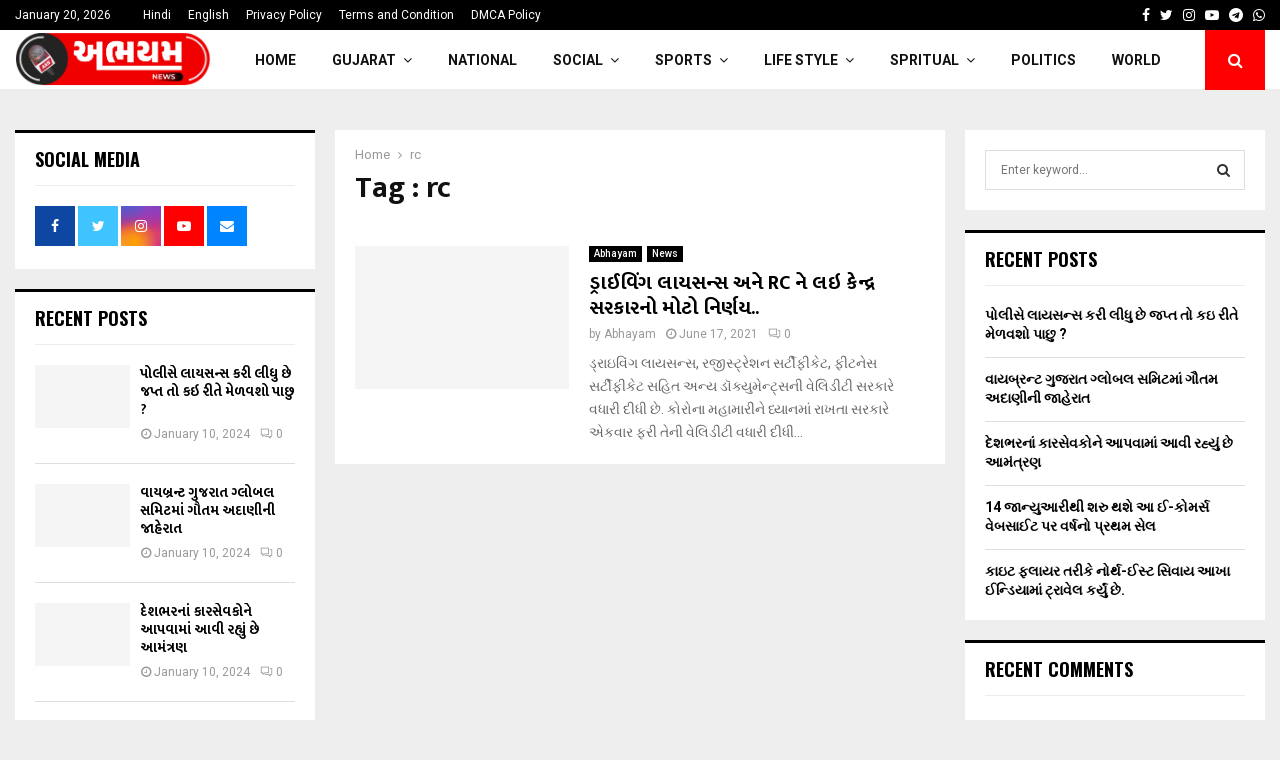

--- FILE ---
content_type: text/html; charset=UTF-8
request_url: https://abhayamnews.com/tag/rc/
body_size: 49280
content:
<!DOCTYPE html>
<html lang="en-US">
<head>
	<meta charset="UTF-8">
		<meta name="viewport" content="width=device-width, initial-scale=1">
		<link rel="profile" href="http://gmpg.org/xfn/11">
	<meta name='robots' content='noindex, follow' />
	<style>img:is([sizes="auto" i], [sizes^="auto," i]) { contain-intrinsic-size: 3000px 1500px }</style>
	
	<!-- This site is optimized with the Yoast SEO plugin v24.2 - https://yoast.com/wordpress/plugins/seo/ -->
	<title>rc Archives - Abhayam News</title>
	<meta property="og:locale" content="en_US" />
	<meta property="og:type" content="article" />
	<meta property="og:title" content="rc Archives - Abhayam News" />
	<meta property="og:url" content="https://abhayamnews.com/tag/rc/" />
	<meta property="og:site_name" content="Abhayam News" />
	<meta name="twitter:card" content="summary_large_image" />
	<meta name="twitter:site" content="@AbhayamNews" />
	<script type="application/ld+json" class="yoast-schema-graph">{"@context":"https://schema.org","@graph":[{"@type":"CollectionPage","@id":"https://abhayamnews.com/tag/rc/","url":"https://abhayamnews.com/tag/rc/","name":"rc Archives - Abhayam News","isPartOf":{"@id":"https://abhayamnews.com/#website"},"primaryImageOfPage":{"@id":"https://abhayamnews.com/tag/rc/#primaryimage"},"image":{"@id":"https://abhayamnews.com/tag/rc/#primaryimage"},"thumbnailUrl":"https://abhayamnews.com/wp-content/uploads/2021/06/New-Project-2021-06-17T171916.109.jpg","breadcrumb":{"@id":"https://abhayamnews.com/tag/rc/#breadcrumb"},"inLanguage":"en-US"},{"@type":"ImageObject","inLanguage":"en-US","@id":"https://abhayamnews.com/tag/rc/#primaryimage","url":"https://abhayamnews.com/wp-content/uploads/2021/06/New-Project-2021-06-17T171916.109.jpg","contentUrl":"https://abhayamnews.com/wp-content/uploads/2021/06/New-Project-2021-06-17T171916.109.jpg","width":536,"height":351},{"@type":"BreadcrumbList","@id":"https://abhayamnews.com/tag/rc/#breadcrumb","itemListElement":[{"@type":"ListItem","position":1,"name":"Home","item":"https://abhayamnews.com/"},{"@type":"ListItem","position":2,"name":"rc"}]},{"@type":"WebSite","@id":"https://abhayamnews.com/#website","url":"https://abhayamnews.com/","name":"Abhayam News","description":"Unique Information and News Portal.","publisher":{"@id":"https://abhayamnews.com/#organization"},"potentialAction":[{"@type":"SearchAction","target":{"@type":"EntryPoint","urlTemplate":"https://abhayamnews.com/?s={search_term_string}"},"query-input":{"@type":"PropertyValueSpecification","valueRequired":true,"valueName":"search_term_string"}}],"inLanguage":"en-US"},{"@type":"Organization","@id":"https://abhayamnews.com/#organization","name":"Abhayam News","url":"https://abhayamnews.com/","logo":{"@type":"ImageObject","inLanguage":"en-US","@id":"https://abhayamnews.com/#/schema/logo/image/","url":"https://i0.wp.com/abhayamnews.com/wp-content/uploads/2017/11/abhayam-news-1.jpg?fit=1534%2C542&ssl=1","contentUrl":"https://i0.wp.com/abhayamnews.com/wp-content/uploads/2017/11/abhayam-news-1.jpg?fit=1534%2C542&ssl=1","width":1534,"height":542,"caption":"Abhayam News"},"image":{"@id":"https://abhayamnews.com/#/schema/logo/image/"},"sameAs":["https://www.facebook.com/AbhayamNews","https://x.com/AbhayamNews"]}]}</script>
	<!-- / Yoast SEO plugin. -->


<link rel='dns-prefetch' href='//fonts.googleapis.com' />
<link rel="alternate" type="application/rss+xml" title="Abhayam News &raquo; Feed" href="https://abhayamnews.com/feed/" />
<link rel="alternate" type="application/rss+xml" title="Abhayam News &raquo; Comments Feed" href="https://abhayamnews.com/comments/feed/" />
<script type="text/javascript" id="wpp-js" src="https://abhayamnews.com/wp-content/plugins/wordpress-popular-posts/assets/js/wpp.min.js?ver=7.2.0" data-sampling="0" data-sampling-rate="100" data-api-url="https://abhayamnews.com/wp-json/wordpress-popular-posts" data-post-id="0" data-token="92f710a328" data-lang="0" data-debug="0"></script>
<link rel="alternate" type="application/rss+xml" title="Abhayam News &raquo; rc Tag Feed" href="https://abhayamnews.com/tag/rc/feed/" />
<link rel="alternate" type="application/rss+xml" title="Abhayam News &raquo; Stories Feed" href="https://abhayamnews.com/web-stories/feed/"><script type="text/javascript">
/* <![CDATA[ */
window._wpemojiSettings = {"baseUrl":"https:\/\/s.w.org\/images\/core\/emoji\/15.0.3\/72x72\/","ext":".png","svgUrl":"https:\/\/s.w.org\/images\/core\/emoji\/15.0.3\/svg\/","svgExt":".svg","source":{"concatemoji":"https:\/\/abhayamnews.com\/wp-includes\/js\/wp-emoji-release.min.js?ver=6.7.4"}};
/*! This file is auto-generated */
!function(i,n){var o,s,e;function c(e){try{var t={supportTests:e,timestamp:(new Date).valueOf()};sessionStorage.setItem(o,JSON.stringify(t))}catch(e){}}function p(e,t,n){e.clearRect(0,0,e.canvas.width,e.canvas.height),e.fillText(t,0,0);var t=new Uint32Array(e.getImageData(0,0,e.canvas.width,e.canvas.height).data),r=(e.clearRect(0,0,e.canvas.width,e.canvas.height),e.fillText(n,0,0),new Uint32Array(e.getImageData(0,0,e.canvas.width,e.canvas.height).data));return t.every(function(e,t){return e===r[t]})}function u(e,t,n){switch(t){case"flag":return n(e,"\ud83c\udff3\ufe0f\u200d\u26a7\ufe0f","\ud83c\udff3\ufe0f\u200b\u26a7\ufe0f")?!1:!n(e,"\ud83c\uddfa\ud83c\uddf3","\ud83c\uddfa\u200b\ud83c\uddf3")&&!n(e,"\ud83c\udff4\udb40\udc67\udb40\udc62\udb40\udc65\udb40\udc6e\udb40\udc67\udb40\udc7f","\ud83c\udff4\u200b\udb40\udc67\u200b\udb40\udc62\u200b\udb40\udc65\u200b\udb40\udc6e\u200b\udb40\udc67\u200b\udb40\udc7f");case"emoji":return!n(e,"\ud83d\udc26\u200d\u2b1b","\ud83d\udc26\u200b\u2b1b")}return!1}function f(e,t,n){var r="undefined"!=typeof WorkerGlobalScope&&self instanceof WorkerGlobalScope?new OffscreenCanvas(300,150):i.createElement("canvas"),a=r.getContext("2d",{willReadFrequently:!0}),o=(a.textBaseline="top",a.font="600 32px Arial",{});return e.forEach(function(e){o[e]=t(a,e,n)}),o}function t(e){var t=i.createElement("script");t.src=e,t.defer=!0,i.head.appendChild(t)}"undefined"!=typeof Promise&&(o="wpEmojiSettingsSupports",s=["flag","emoji"],n.supports={everything:!0,everythingExceptFlag:!0},e=new Promise(function(e){i.addEventListener("DOMContentLoaded",e,{once:!0})}),new Promise(function(t){var n=function(){try{var e=JSON.parse(sessionStorage.getItem(o));if("object"==typeof e&&"number"==typeof e.timestamp&&(new Date).valueOf()<e.timestamp+604800&&"object"==typeof e.supportTests)return e.supportTests}catch(e){}return null}();if(!n){if("undefined"!=typeof Worker&&"undefined"!=typeof OffscreenCanvas&&"undefined"!=typeof URL&&URL.createObjectURL&&"undefined"!=typeof Blob)try{var e="postMessage("+f.toString()+"("+[JSON.stringify(s),u.toString(),p.toString()].join(",")+"));",r=new Blob([e],{type:"text/javascript"}),a=new Worker(URL.createObjectURL(r),{name:"wpTestEmojiSupports"});return void(a.onmessage=function(e){c(n=e.data),a.terminate(),t(n)})}catch(e){}c(n=f(s,u,p))}t(n)}).then(function(e){for(var t in e)n.supports[t]=e[t],n.supports.everything=n.supports.everything&&n.supports[t],"flag"!==t&&(n.supports.everythingExceptFlag=n.supports.everythingExceptFlag&&n.supports[t]);n.supports.everythingExceptFlag=n.supports.everythingExceptFlag&&!n.supports.flag,n.DOMReady=!1,n.readyCallback=function(){n.DOMReady=!0}}).then(function(){return e}).then(function(){var e;n.supports.everything||(n.readyCallback(),(e=n.source||{}).concatemoji?t(e.concatemoji):e.wpemoji&&e.twemoji&&(t(e.twemoji),t(e.wpemoji)))}))}((window,document),window._wpemojiSettings);
/* ]]> */
</script>
<style id='wp-emoji-styles-inline-css' type='text/css'>

	img.wp-smiley, img.emoji {
		display: inline !important;
		border: none !important;
		box-shadow: none !important;
		height: 1em !important;
		width: 1em !important;
		margin: 0 0.07em !important;
		vertical-align: -0.1em !important;
		background: none !important;
		padding: 0 !important;
	}
</style>
<link rel='stylesheet' id='wp-block-library-css' href='https://abhayamnews.com/wp-includes/css/dist/block-library/style.min.css?ver=6.7.4' type='text/css' media='all' />
<style id='wp-block-library-theme-inline-css' type='text/css'>
.wp-block-audio :where(figcaption){color:#555;font-size:13px;text-align:center}.is-dark-theme .wp-block-audio :where(figcaption){color:#ffffffa6}.wp-block-audio{margin:0 0 1em}.wp-block-code{border:1px solid #ccc;border-radius:4px;font-family:Menlo,Consolas,monaco,monospace;padding:.8em 1em}.wp-block-embed :where(figcaption){color:#555;font-size:13px;text-align:center}.is-dark-theme .wp-block-embed :where(figcaption){color:#ffffffa6}.wp-block-embed{margin:0 0 1em}.blocks-gallery-caption{color:#555;font-size:13px;text-align:center}.is-dark-theme .blocks-gallery-caption{color:#ffffffa6}:root :where(.wp-block-image figcaption){color:#555;font-size:13px;text-align:center}.is-dark-theme :root :where(.wp-block-image figcaption){color:#ffffffa6}.wp-block-image{margin:0 0 1em}.wp-block-pullquote{border-bottom:4px solid;border-top:4px solid;color:currentColor;margin-bottom:1.75em}.wp-block-pullquote cite,.wp-block-pullquote footer,.wp-block-pullquote__citation{color:currentColor;font-size:.8125em;font-style:normal;text-transform:uppercase}.wp-block-quote{border-left:.25em solid;margin:0 0 1.75em;padding-left:1em}.wp-block-quote cite,.wp-block-quote footer{color:currentColor;font-size:.8125em;font-style:normal;position:relative}.wp-block-quote:where(.has-text-align-right){border-left:none;border-right:.25em solid;padding-left:0;padding-right:1em}.wp-block-quote:where(.has-text-align-center){border:none;padding-left:0}.wp-block-quote.is-large,.wp-block-quote.is-style-large,.wp-block-quote:where(.is-style-plain){border:none}.wp-block-search .wp-block-search__label{font-weight:700}.wp-block-search__button{border:1px solid #ccc;padding:.375em .625em}:where(.wp-block-group.has-background){padding:1.25em 2.375em}.wp-block-separator.has-css-opacity{opacity:.4}.wp-block-separator{border:none;border-bottom:2px solid;margin-left:auto;margin-right:auto}.wp-block-separator.has-alpha-channel-opacity{opacity:1}.wp-block-separator:not(.is-style-wide):not(.is-style-dots){width:100px}.wp-block-separator.has-background:not(.is-style-dots){border-bottom:none;height:1px}.wp-block-separator.has-background:not(.is-style-wide):not(.is-style-dots){height:2px}.wp-block-table{margin:0 0 1em}.wp-block-table td,.wp-block-table th{word-break:normal}.wp-block-table :where(figcaption){color:#555;font-size:13px;text-align:center}.is-dark-theme .wp-block-table :where(figcaption){color:#ffffffa6}.wp-block-video :where(figcaption){color:#555;font-size:13px;text-align:center}.is-dark-theme .wp-block-video :where(figcaption){color:#ffffffa6}.wp-block-video{margin:0 0 1em}:root :where(.wp-block-template-part.has-background){margin-bottom:0;margin-top:0;padding:1.25em 2.375em}
</style>
<style id='classic-theme-styles-inline-css' type='text/css'>
/*! This file is auto-generated */
.wp-block-button__link{color:#fff;background-color:#32373c;border-radius:9999px;box-shadow:none;text-decoration:none;padding:calc(.667em + 2px) calc(1.333em + 2px);font-size:1.125em}.wp-block-file__button{background:#32373c;color:#fff;text-decoration:none}
</style>
<style id='global-styles-inline-css' type='text/css'>
:root{--wp--preset--aspect-ratio--square: 1;--wp--preset--aspect-ratio--4-3: 4/3;--wp--preset--aspect-ratio--3-4: 3/4;--wp--preset--aspect-ratio--3-2: 3/2;--wp--preset--aspect-ratio--2-3: 2/3;--wp--preset--aspect-ratio--16-9: 16/9;--wp--preset--aspect-ratio--9-16: 9/16;--wp--preset--color--black: #000000;--wp--preset--color--cyan-bluish-gray: #abb8c3;--wp--preset--color--white: #ffffff;--wp--preset--color--pale-pink: #f78da7;--wp--preset--color--vivid-red: #cf2e2e;--wp--preset--color--luminous-vivid-orange: #ff6900;--wp--preset--color--luminous-vivid-amber: #fcb900;--wp--preset--color--light-green-cyan: #7bdcb5;--wp--preset--color--vivid-green-cyan: #00d084;--wp--preset--color--pale-cyan-blue: #8ed1fc;--wp--preset--color--vivid-cyan-blue: #0693e3;--wp--preset--color--vivid-purple: #9b51e0;--wp--preset--gradient--vivid-cyan-blue-to-vivid-purple: linear-gradient(135deg,rgba(6,147,227,1) 0%,rgb(155,81,224) 100%);--wp--preset--gradient--light-green-cyan-to-vivid-green-cyan: linear-gradient(135deg,rgb(122,220,180) 0%,rgb(0,208,130) 100%);--wp--preset--gradient--luminous-vivid-amber-to-luminous-vivid-orange: linear-gradient(135deg,rgba(252,185,0,1) 0%,rgba(255,105,0,1) 100%);--wp--preset--gradient--luminous-vivid-orange-to-vivid-red: linear-gradient(135deg,rgba(255,105,0,1) 0%,rgb(207,46,46) 100%);--wp--preset--gradient--very-light-gray-to-cyan-bluish-gray: linear-gradient(135deg,rgb(238,238,238) 0%,rgb(169,184,195) 100%);--wp--preset--gradient--cool-to-warm-spectrum: linear-gradient(135deg,rgb(74,234,220) 0%,rgb(151,120,209) 20%,rgb(207,42,186) 40%,rgb(238,44,130) 60%,rgb(251,105,98) 80%,rgb(254,248,76) 100%);--wp--preset--gradient--blush-light-purple: linear-gradient(135deg,rgb(255,206,236) 0%,rgb(152,150,240) 100%);--wp--preset--gradient--blush-bordeaux: linear-gradient(135deg,rgb(254,205,165) 0%,rgb(254,45,45) 50%,rgb(107,0,62) 100%);--wp--preset--gradient--luminous-dusk: linear-gradient(135deg,rgb(255,203,112) 0%,rgb(199,81,192) 50%,rgb(65,88,208) 100%);--wp--preset--gradient--pale-ocean: linear-gradient(135deg,rgb(255,245,203) 0%,rgb(182,227,212) 50%,rgb(51,167,181) 100%);--wp--preset--gradient--electric-grass: linear-gradient(135deg,rgb(202,248,128) 0%,rgb(113,206,126) 100%);--wp--preset--gradient--midnight: linear-gradient(135deg,rgb(2,3,129) 0%,rgb(40,116,252) 100%);--wp--preset--font-size--small: 14px;--wp--preset--font-size--medium: 20px;--wp--preset--font-size--large: 32px;--wp--preset--font-size--x-large: 42px;--wp--preset--font-size--normal: 16px;--wp--preset--font-size--huge: 42px;--wp--preset--spacing--20: 0.44rem;--wp--preset--spacing--30: 0.67rem;--wp--preset--spacing--40: 1rem;--wp--preset--spacing--50: 1.5rem;--wp--preset--spacing--60: 2.25rem;--wp--preset--spacing--70: 3.38rem;--wp--preset--spacing--80: 5.06rem;--wp--preset--shadow--natural: 6px 6px 9px rgba(0, 0, 0, 0.2);--wp--preset--shadow--deep: 12px 12px 50px rgba(0, 0, 0, 0.4);--wp--preset--shadow--sharp: 6px 6px 0px rgba(0, 0, 0, 0.2);--wp--preset--shadow--outlined: 6px 6px 0px -3px rgba(255, 255, 255, 1), 6px 6px rgba(0, 0, 0, 1);--wp--preset--shadow--crisp: 6px 6px 0px rgba(0, 0, 0, 1);}:where(.is-layout-flex){gap: 0.5em;}:where(.is-layout-grid){gap: 0.5em;}body .is-layout-flex{display: flex;}.is-layout-flex{flex-wrap: wrap;align-items: center;}.is-layout-flex > :is(*, div){margin: 0;}body .is-layout-grid{display: grid;}.is-layout-grid > :is(*, div){margin: 0;}:where(.wp-block-columns.is-layout-flex){gap: 2em;}:where(.wp-block-columns.is-layout-grid){gap: 2em;}:where(.wp-block-post-template.is-layout-flex){gap: 1.25em;}:where(.wp-block-post-template.is-layout-grid){gap: 1.25em;}.has-black-color{color: var(--wp--preset--color--black) !important;}.has-cyan-bluish-gray-color{color: var(--wp--preset--color--cyan-bluish-gray) !important;}.has-white-color{color: var(--wp--preset--color--white) !important;}.has-pale-pink-color{color: var(--wp--preset--color--pale-pink) !important;}.has-vivid-red-color{color: var(--wp--preset--color--vivid-red) !important;}.has-luminous-vivid-orange-color{color: var(--wp--preset--color--luminous-vivid-orange) !important;}.has-luminous-vivid-amber-color{color: var(--wp--preset--color--luminous-vivid-amber) !important;}.has-light-green-cyan-color{color: var(--wp--preset--color--light-green-cyan) !important;}.has-vivid-green-cyan-color{color: var(--wp--preset--color--vivid-green-cyan) !important;}.has-pale-cyan-blue-color{color: var(--wp--preset--color--pale-cyan-blue) !important;}.has-vivid-cyan-blue-color{color: var(--wp--preset--color--vivid-cyan-blue) !important;}.has-vivid-purple-color{color: var(--wp--preset--color--vivid-purple) !important;}.has-black-background-color{background-color: var(--wp--preset--color--black) !important;}.has-cyan-bluish-gray-background-color{background-color: var(--wp--preset--color--cyan-bluish-gray) !important;}.has-white-background-color{background-color: var(--wp--preset--color--white) !important;}.has-pale-pink-background-color{background-color: var(--wp--preset--color--pale-pink) !important;}.has-vivid-red-background-color{background-color: var(--wp--preset--color--vivid-red) !important;}.has-luminous-vivid-orange-background-color{background-color: var(--wp--preset--color--luminous-vivid-orange) !important;}.has-luminous-vivid-amber-background-color{background-color: var(--wp--preset--color--luminous-vivid-amber) !important;}.has-light-green-cyan-background-color{background-color: var(--wp--preset--color--light-green-cyan) !important;}.has-vivid-green-cyan-background-color{background-color: var(--wp--preset--color--vivid-green-cyan) !important;}.has-pale-cyan-blue-background-color{background-color: var(--wp--preset--color--pale-cyan-blue) !important;}.has-vivid-cyan-blue-background-color{background-color: var(--wp--preset--color--vivid-cyan-blue) !important;}.has-vivid-purple-background-color{background-color: var(--wp--preset--color--vivid-purple) !important;}.has-black-border-color{border-color: var(--wp--preset--color--black) !important;}.has-cyan-bluish-gray-border-color{border-color: var(--wp--preset--color--cyan-bluish-gray) !important;}.has-white-border-color{border-color: var(--wp--preset--color--white) !important;}.has-pale-pink-border-color{border-color: var(--wp--preset--color--pale-pink) !important;}.has-vivid-red-border-color{border-color: var(--wp--preset--color--vivid-red) !important;}.has-luminous-vivid-orange-border-color{border-color: var(--wp--preset--color--luminous-vivid-orange) !important;}.has-luminous-vivid-amber-border-color{border-color: var(--wp--preset--color--luminous-vivid-amber) !important;}.has-light-green-cyan-border-color{border-color: var(--wp--preset--color--light-green-cyan) !important;}.has-vivid-green-cyan-border-color{border-color: var(--wp--preset--color--vivid-green-cyan) !important;}.has-pale-cyan-blue-border-color{border-color: var(--wp--preset--color--pale-cyan-blue) !important;}.has-vivid-cyan-blue-border-color{border-color: var(--wp--preset--color--vivid-cyan-blue) !important;}.has-vivid-purple-border-color{border-color: var(--wp--preset--color--vivid-purple) !important;}.has-vivid-cyan-blue-to-vivid-purple-gradient-background{background: var(--wp--preset--gradient--vivid-cyan-blue-to-vivid-purple) !important;}.has-light-green-cyan-to-vivid-green-cyan-gradient-background{background: var(--wp--preset--gradient--light-green-cyan-to-vivid-green-cyan) !important;}.has-luminous-vivid-amber-to-luminous-vivid-orange-gradient-background{background: var(--wp--preset--gradient--luminous-vivid-amber-to-luminous-vivid-orange) !important;}.has-luminous-vivid-orange-to-vivid-red-gradient-background{background: var(--wp--preset--gradient--luminous-vivid-orange-to-vivid-red) !important;}.has-very-light-gray-to-cyan-bluish-gray-gradient-background{background: var(--wp--preset--gradient--very-light-gray-to-cyan-bluish-gray) !important;}.has-cool-to-warm-spectrum-gradient-background{background: var(--wp--preset--gradient--cool-to-warm-spectrum) !important;}.has-blush-light-purple-gradient-background{background: var(--wp--preset--gradient--blush-light-purple) !important;}.has-blush-bordeaux-gradient-background{background: var(--wp--preset--gradient--blush-bordeaux) !important;}.has-luminous-dusk-gradient-background{background: var(--wp--preset--gradient--luminous-dusk) !important;}.has-pale-ocean-gradient-background{background: var(--wp--preset--gradient--pale-ocean) !important;}.has-electric-grass-gradient-background{background: var(--wp--preset--gradient--electric-grass) !important;}.has-midnight-gradient-background{background: var(--wp--preset--gradient--midnight) !important;}.has-small-font-size{font-size: var(--wp--preset--font-size--small) !important;}.has-medium-font-size{font-size: var(--wp--preset--font-size--medium) !important;}.has-large-font-size{font-size: var(--wp--preset--font-size--large) !important;}.has-x-large-font-size{font-size: var(--wp--preset--font-size--x-large) !important;}
:where(.wp-block-post-template.is-layout-flex){gap: 1.25em;}:where(.wp-block-post-template.is-layout-grid){gap: 1.25em;}
:where(.wp-block-columns.is-layout-flex){gap: 2em;}:where(.wp-block-columns.is-layout-grid){gap: 2em;}
:root :where(.wp-block-pullquote){font-size: 1.5em;line-height: 1.6;}
</style>
<link rel='stylesheet' id='contact-form-7-css' href='https://abhayamnews.com/wp-content/plugins/contact-form-7/includes/css/styles.css?ver=6.0.2' type='text/css' media='all' />
<link rel='stylesheet' id='pencisc-css' href='https://abhayamnews.com/wp-content/plugins/penci-framework/assets/css/single-shortcode.css?ver=6.7.4' type='text/css' media='all' />
<link rel='stylesheet' id='penci-oswald-css' href='//fonts.googleapis.com/css?family=Oswald%3A400&#038;ver=6.7.4' type='text/css' media='all' />
<link rel='stylesheet' id='wordpress-popular-posts-css-css' href='https://abhayamnews.com/wp-content/plugins/wordpress-popular-posts/assets/css/wpp.css?ver=7.2.0' type='text/css' media='all' />
<link rel='stylesheet' id='penci-font-awesome-css' href='https://abhayamnews.com/wp-content/themes/pennews/css/font-awesome.min.css?ver=4.5.2' type='text/css' media='all' />
<link rel='stylesheet' id='penci-fonts-css' href='//fonts.googleapis.com/css?family=Roboto%3A300%2C300italic%2C400%2C400italic%2C500%2C500italic%2C700%2C700italic%2C800%2C800italic%7CMukta+Vaani%3A300%2C300italic%2C400%2C400italic%2C500%2C500italic%2C700%2C700italic%2C800%2C800italic%7COswald%3A300%2C300italic%2C400%2C400italic%2C500%2C500italic%2C700%2C700italic%2C800%2C800italic%7CTeko%3A300%2C300italic%2C400%2C400italic%2C500%2C500italic%2C700%2C700italic%2C800%2C800italic%3A300%2C300italic%2C400%2C400italic%2C500%2C500italic%2C700%2C700italic%2C800%2C800italic%26subset%3Dcyrillic%2Ccyrillic-ext%2Cgreek%2Cgreek-ext%2Clatin-ext' type='text/css' media='all' />
<link rel='stylesheet' id='penci-portfolio-css' href='https://abhayamnews.com/wp-content/themes/pennews/css/portfolio.css?ver=6.6.9' type='text/css' media='all' />
<link rel='stylesheet' id='penci-recipe-css' href='https://abhayamnews.com/wp-content/themes/pennews/css/recipe.css?ver=6.6.9' type='text/css' media='all' />
<link rel='stylesheet' id='penci-review-css' href='https://abhayamnews.com/wp-content/themes/pennews/css/review.css?ver=6.6.9' type='text/css' media='all' />
<link rel='stylesheet' id='penci-style-css' href='https://abhayamnews.com/wp-content/themes/pennews/style.css?ver=6.6.9' type='text/css' media='all' />
<style id='penci-style-inline-css' type='text/css'>
.penci-block-vc.style-title-13:not(.footer-widget).style-title-center .penci-block-heading {border-right: 10px solid transparent; border-left: 10px solid transparent; }.site-branding h1, .site-branding h2 {margin: 0;}.penci-schema-markup { display: none !important; }.penci-entry-media .twitter-video { max-width: none !important; margin: 0 !important; }.penci-entry-media .fb-video { margin-bottom: 0; }.penci-entry-media .post-format-meta > iframe { vertical-align: top; }.penci-single-style-6 .penci-entry-media-top.penci-video-format-dailymotion:after, .penci-single-style-6 .penci-entry-media-top.penci-video-format-facebook:after, .penci-single-style-6 .penci-entry-media-top.penci-video-format-vimeo:after, .penci-single-style-6 .penci-entry-media-top.penci-video-format-twitter:after, .penci-single-style-7 .penci-entry-media-top.penci-video-format-dailymotion:after, .penci-single-style-7 .penci-entry-media-top.penci-video-format-facebook:after, .penci-single-style-7 .penci-entry-media-top.penci-video-format-vimeo:after, .penci-single-style-7 .penci-entry-media-top.penci-video-format-twitter:after { content: none; } .penci-single-style-5 .penci-entry-media.penci-video-format-dailymotion:after, .penci-single-style-5 .penci-entry-media.penci-video-format-facebook:after, .penci-single-style-5 .penci-entry-media.penci-video-format-vimeo:after, .penci-single-style-5 .penci-entry-media.penci-video-format-twitter:after { content: none; }@media screen and (max-width: 960px) { .penci-insta-thumb ul.thumbnails.penci_col_5 li, .penci-insta-thumb ul.thumbnails.penci_col_6 li { width: 33.33% !important; } .penci-insta-thumb ul.thumbnails.penci_col_7 li, .penci-insta-thumb ul.thumbnails.penci_col_8 li, .penci-insta-thumb ul.thumbnails.penci_col_9 li, .penci-insta-thumb ul.thumbnails.penci_col_10 li { width: 25% !important; } }.site-header.header--s12 .penci-menu-toggle-wapper,.site-header.header--s12 .header__social-search { flex: 1; }.site-header.header--s5 .site-branding {  padding-right: 0;margin-right: 40px; }.penci-block_37 .penci_post-meta { padding-top: 8px; }.penci-block_37 .penci-post-excerpt + .penci_post-meta { padding-top: 0; }.penci-hide-text-votes { display: none; }.penci-usewr-review {  border-top: 1px solid #ececec; }.penci-review-score {top: 5px; position: relative; }.penci-social-counter.penci-social-counter--style-3 .penci-social__empty a, .penci-social-counter.penci-social-counter--style-4 .penci-social__empty a, .penci-social-counter.penci-social-counter--style-5 .penci-social__empty a, .penci-social-counter.penci-social-counter--style-6 .penci-social__empty a { display: flex; justify-content: center; align-items: center; }.penci-block-error { padding: 0 20px 20px; }@media screen and (min-width: 1240px){ .penci_dis_padding_bw .penci-content-main.penci-col-4:nth-child(3n+2) { padding-right: 15px; padding-left: 15px; }}.bos_searchbox_widget_class.penci-vc-column-1 #flexi_searchbox #b_searchboxInc .b_submitButton_wrapper{ padding-top: 10px; padding-bottom: 10px; }.mfp-image-holder .mfp-close, .mfp-iframe-holder .mfp-close { background: transparent; border-color: transparent; }.site-content,.penci-page-style-1 .site-content, 
		.page-template-full-width.penci-block-pagination .site-content,
		.penci-page-style-2 .site-content, .penci-single-style-1 .site-content, 
		.penci-single-style-2 .site-content,.penci-page-style-3 .site-content,
		.penci-single-style-3 .site-content{ margin-top:20px; }.penci-archive .penci-archive__content .penci-post-item .entry-title{ font-size:20px; }.penci-archive .penci-archive__list_posts .penci-cat-links a:hover{ background-color: #3f51b5; }.penci-block-vc-pag  .penci-archive__list_posts .penci-post-item .entry-title{ font-size:20px; }.penci-portfolio-wrap{ margin-left: 0px; margin-right: 0px; }.penci-portfolio-wrap .portfolio-item{ padding-left: 0px; padding-right: 0px; margin-bottom:0px; }.penci-popup-login-register .penci-login-container{ background-image:url(http://localhost:8080/jaankar/wp-content/uploads/2017/11/bg-login-1.jpg);background-position:center;background-color:#3f51b5; }.penci-popup-login-register h4{ color:#ffffff ; }.penci-popup-login-register .penci-login-container{ color:#f5f5f5 ; }.penci-login-container .penci-login input[type="text"], .penci-login-container .penci-login input[type=password], .penci-login-container .penci-login input[type="submit"], .penci-login-container .penci-login input[type="email"]{ color:#ffffff ; }.penci-popup-login-register .penci-login-container .penci-login input[type="text"]::-webkit-input-placeholder,.penci-popup-login-register .penci-login-container .penci-login input[type=password]::-webkit-input-placeholder,.penci-popup-login-register .penci-login-container .penci-login input[type="submit"]::-webkit-input-placeholder,.penci-popup-login-register .penci-login-container .penci-login input[type="email"]::-webkit-input-placeholder{ color:#ffffff !important; }.penci-popup-login-register .penci-login-container .penci-login input[type="text"]::-moz-placeholder,.penci-popup-login-register .penci-login-container .penci-login input[type=password]::-moz-placeholder,.penci-popup-login-register .penci-login-container .penci-login input[type="submit"]::-moz-placeholder,.penci-popup-login-register .penci-login-container .penci-login input[type="email"]::-moz-placeholder{ color:#ffffff !important; }.penci-popup-login-register .penci-login-container .penci-login input[type="text"]:-ms-input-placeholder,.penci-popup-login-register .penci-login-container .penci-login input[type=password]:-ms-input-placeholder,.penci-popup-login-register .penci-login-container .penci-login input[type="submit"]:-ms-input-placeholder,.penci-popup-login-register .penci-login-container .penci-login input[type="email"]:-ms-input-placeholder{ color:#ffffff !important; }.penci-popup-login-register .penci-login-container .penci-login input[type="text"]:-moz-placeholder,.penci-popup-login-register .penci-login-container .penci-login input[type=password]:-moz-placeholder,.penci-popup-login-register .penci-login-container .penci-login input[type="submit"]:-moz-placeholder,.penci-popup-login-register .penci-login-container .penci-login input[type="email"]:-moz-placeholder { color:#ffffff !important; }.penci-popup-login-register .penci-login-container .penci-login input[type="text"],
		 .penci-popup-login-register .penci-login-container .penci-login input[type=password],
		 .penci-popup-login-register .penci-login-container .penci-login input[type="submit"],
		 .penci-popup-login-register .penci-login-container .penci-login input[type="email"]{ border-color:#3a66b9 ; }.penci-popup-login-register .penci-login-container a{ color:#ffffff ; }.penci-popup-login-register .penci-login-container a:hover{ color:#ffffff ; }.penci-popup-login-register .penci-login-container .penci-login input[type="submit"]:hover{ background-color:#313131 ; }
		.penci-ajax-search-results .ajax-loading:before,
		.show-search .show-search__content,
		div.bbp-template-notice, div.indicator-hint,	
		.widget select,select, pre,.wpb_text_column,
		.single .penci-content-post, .page .penci-content-post,
		.forum-archive .penci-content-post,
		.penci-block-vc,.penci-archive__content,.error404 .not-found,.ajax-loading:before{ background-color:#ffffff }
		.penci-block-vc.style-title-11:not(.footer-widget) .penci-block__title a,
		.penci-block-vc.style-title-11:not(.footer-widget) .penci-block__title span, 
		.penci-block-vc.style-title-11:not(.footer-widget) .penci-subcat-filter, 
		.penci-block-vc.style-title-11:not(.footer-widget) .penci-slider-nav{ background-color:#ffffff }.penci-archive .entry-meta,.penci-archive .entry-meta a,

			.penci-inline-related-posts .penci_post-meta, .penci__general-meta .penci_post-meta, 
			.penci-block_video.style-1 .penci_post-meta, .penci-block_video.style-7 .penci_post-meta,
			.penci_breadcrumbs a, .penci_breadcrumbs span,.penci_breadcrumbs i,
			.error404 .page-content,
			.woocommerce .comment-form p.stars a,
			.woocommerce .woocommerce-ordering, .woocommerce .woocommerce-result-count,
			.woocommerce #reviews #comments ol.commentlist li .comment-text .meta,
			.penci-entry-meta,#wp-calendar caption,.penci-post-pagination span,
			.penci-archive .entry-meta span{ color:#999999 }
		h1, h2, h3, h4, h5, h6,.penci-userreview-author,.penci-review-metas .penci-review-meta i,
		.entry-content h1, .entry-content h2, .entry-content h3, .entry-content h4,
		.entry-content h5, .entry-content h6, .comment-content h1, .comment-content h2,
		.comment-content h3, .comment-content h4, .comment-content h5, .comment-content h6,
		.penci-inline-related-posts .penci-irp-heading{ color: }.site-main .frontend-form-container .element-media-file,.site-main .frontend-form-container .element-media,.site-main .frontend-item-container .select2.select2-container .select2-selection.select-with-search-container,.site-main .frontend-item-container input[type="text"],.site-main .frontend-item-container input[type="email"],.site-main .frontend-item-container input[type="url"],.site-main .frontend-item-container textarea,.site-main .frontend-item-container select{ border-color: #dedede }
			.site-header,
			.buddypress-wrap .select-wrap,
			.penci-post-blog-classic,
			.activity-list.bp-list,
			.penci-team_memebers .penci-team_item__content,
			.penci-author-box-wrap,
			.about-widget .about-me-heading:before,
			#buddypress .wp-editor-container,
			#bbpress-forums .bbp-forums-list,
			div.bbp-forum-header, div.bbp-topic-header, div.bbp-reply-header,
			.activity-list li.bbp_topic_create .activity-content .activity-inner,
			.rtl .activity-list li.bbp_reply_create .activity-content .activity-inner,
			#drag-drop-area,
			.bp-avatar-nav ul.avatar-nav-items li.current,
			.bp-avatar-nav ul,
			.site-main .bbp-pagination-links a, .site-main .bbp-pagination-links span.current,
			.bbpress  .wp-editor-container,
			.penci-ajax-search-results-wrapper,
			.show-search .search-field,
			.show-search .show-search__content,
			.penci-viewall-results,
			.penci-subcat-list .flexMenu-viewMore .flexMenu-popup,
			.penci-owl-carousel-style .owl-dot span,
			.penci-owl-carousel-slider .owl-dot span,
			.woocommerce-cart table.cart td.actions .coupon .input-text,
			.blog-boxed .penci-archive__content .article_content,
			.penci-block_28 .block28_first_item:not(.hide-border),
			.penci-mul-comments-wrapper .penci-tab-nav,
			.penci-recipe,.penci-recipe-heading,.penci-recipe-ingredients,.penci-recipe-notes,
			.wp-block-yoast-faq-block .schema-faq-section,
			.wp-block-yoast-how-to-block ol.schema-how-to-steps,
			.wp-block-pullquote,
			.wrapper-penci-recipe .penci-recipe-ingredients
			{ border-color:#dedede }
		    blockquote:not(.wp-block-quote):before, q:before,   
		    blockquote:not(.wp-block-quote):after, q:after, blockquote.style-3:before,
			.penci-block-vc.style-title-10:not(.footer-widget) .penci-block-heading:after
			{ background-color:#dedede }
			.penci-block-vc.style-title-10:not(.footer-widget) .penci-block-heading,
			.wrapper-penci-review, .penci-review-container.penci-review-count,.penci-usewr-review,
			.widget .tagcloud a,.widget.widget_recent_entries li, .widget.widget_recent_comments li, .widget.widget_meta li,
		    .penci-inline-related-posts,
		    .penci_dark_layout .site-main #buddypress div.item-list-tabs:not(#subnav),
			code,abbr, acronym,fieldset,hr,#bbpress-forums div.bbp-the-content-wrapper textarea.bbp-the-content,
			.penci-pagination:not(.penci-ajax-more) a, .penci-pagination:not(.penci-ajax-more) span,
			th,td,#wp-calendar tbody td{ border-color:#dedede }
			.site-main #bbpress-forums li.bbp-body ul.forum,
			.site-main #bbpress-forums li.bbp-body ul.topic,#bbpress-forums li.bbp-footer,
			#bbpress-forums div.bbp-template-notice.info,
			.bbp-pagination-links a, .bbp-pagination-links span.current,
			.site-main #buddypress .standard-form textarea,
			.site-main #buddypress .standard-form input[type=text], .site-main #buddypress .standard-form input[type=color], 
			.site-main #buddypress .standard-form input[type=date], .site-main #buddypress .standard-form input[type=datetime],
			.site-main #buddypress .standard-form input[type=datetime-local], .site-main #buddypress .standard-form input[type=email],
			.site-main #buddypress .standard-form input[type=month], .site-main #buddypress .standard-form input[type=number], 
			.site-main #buddypress .standard-form input[type=range], .site-main #buddypress .standard-form input[type=search], 
			.site-main #buddypress .standard-form input[type=tel], .site-main #buddypress .standard-form input[type=time],
		    .site-main #buddypress .standard-form input[type=url], .site-main #buddypress .standard-form input[type=week],
		    .site-main #buddypress .standard-form select,.site-main #buddypress .standard-form input[type=password],
	        .site-main #buddypress .dir-search input[type=search], .site-main #buddypress .dir-search input[type=text],
	        .site-main #buddypress .groups-members-search input[type=search], .site-main #buddypress .groups-members-search input[type=text],
	        .site-main #buddypress button, .site-main #buddypress a.button,
	        .site-main #buddypress input[type=button], .site-main #buddypress input[type=reset],
	        .site-main #buddypress ul.button-nav li a,.site-main #buddypress div.generic-button a,.site-main #buddypress .comment-reply-link, 
	        a.bp-title-button,.site-main #buddypress button:hover,.site-main #buddypress a.button:hover, .site-main #buddypress a.button:focus,
	        .site-main #buddypress input[type=button]:hover, .site-main #buddypress input[type=reset]:hover, 
	        .site-main #buddypress ul.button-nav li a:hover, .site-main #buddypress ul.button-nav li.current a,
	        .site-main #buddypress div.generic-button a:hover,.site-main #buddypress .comment-reply-link:hover,
	        .site-main #buddypress input[type=submit]:hover,.site-main #buddypress select,.site-main #buddypress ul.item-list,
			.site-main #buddypress .profile[role=main],.site-main #buddypress ul.item-list li,.site-main #buddypress div.pagination .pag-count ,
			.site-main #buddypress div.pagination .pagination-links span,.site-main #buddypress div.pagination .pagination-links a,
			body.activity-permalink .site-main #buddypress div.activity-comments, .site-main #buddypress div.activity-comments form .ac-textarea,
			.site-main #buddypress table.profile-fields, .site-main #buddypress table.profile-fields:last-child{ border-color:#dedede }.site-main #buddypress table.notifications tr td.label, #buddypress table.notifications-settings tr td.label,.site-main #buddypress table.profile-fields tr td.label, #buddypress table.wp-profile-fields tr td.label,.site-main #buddypress table.messages-notices tr td.label, #buddypress table.forum tr td.label{ border-color: #dedede !important; }
			.penci-block-vc,
			.penci-block_1 .block1_first_item,
			.penci-block_1 .block1_first_item .penci_post-meta,
			.penci-block_1 .block1_items .penci_media_object,
			.penci-block_4 .penci-small-thumb:after,
			.penci-recent-rv,
			.penci-block_6 .penci-post-item,
			.penci-block_9 .block9_first_item,.penci-block_9 .penci-post-item,
			.penci-block_9 .block9_items .block9_item_loadmore:first-of-type,
			.penci-block_11 .block11_first_item,.penci-block_11 .penci-post-item,
			.penci-block_11 .block11_items .block11_item_loadmore:first-of-type,
			.penci-block_15 .penci-post-item,.penci-block_15 .penci-block__title,
			.penci-block_20 .penci_media_object,
			.penci-block_20 .penci_media_object.penci_mobj-image-right .penci_post_content,
			.penci-block_26 .block26_items .penci-post-item,
			.penci-block_28 .block28_first_item,
			.penci-block_28 .block28_first_item .penci_post-meta,
			.penci-block_29 .block_29_items .penci-post-item,
			.penci-block_30 .block30_items .penci_media_object,
			.penci-block_33 .block33_big_item .penci_post-meta,
			.penci-block_36 .penci-post-item, .penci-block_36 .penci-block__title,
			.penci-block_6 .penci-block_content__items:not(.penci-block-items__1) .penci-post-item:first-child,
			.penci-block_video.style-7 .penci-owl-carousel-slider .owl-dots span,
			.penci-owl-featured-area.style-12 .penci-small_items .owl-item.active .penci-item-mag,
			.penci-videos-playlist .penci-video-nav .penci-video-playlist-nav:not(.playlist-has-title) .penci-video-playlist-item:first-child,
			.penci-videos-playlist .penci-video-nav .penci-video-playlist-nav:not(.playlist-has-title) .penci-video-playlist-item:last-child,
			.penci-videos-playlist .penci-video-nav .penci-video-playlist-item,
			.penci-archive__content .penci-entry-header,
			.page-template-full-width.penci-block-pagination .penci_breadcrumbs,
			.penci-post-pagination,.penci-pfl-social_share,.penci-post-author,
			.penci-social-buttons.penci-social-share-footer,
			.penci-pagination:not(.penci-ajax-more) a,
			.penci-social-buttons .penci-social-item.like{ border-color:#dedede }.penci-container-width-1080 .penci-content-main.penci-col-4 .penci-block_1 .block1_items .penci-post-item:nth-child(2) .penci_media_object,.penci-container-width-1400 .penci-content-main.penci-col-4 .penci-block_1 .block1_items .penci-post-item:nth-child(2) .penci_media_object,.wpb_wrapper > .penci-block_1.penci-vc-column-1 .block1_items .penci-post-item:nth-child(2) .penci_media_object,.widget-area .penci-block_1 .block1_items .penci-post-item:nth-child(2) .penci_media_object{ border-color:#dedede }
			.penci-block_6.penci-vc-column-2.penci-block-load_more .penci-block_content__items:not(.penci-block-items__1) .penci-post-item:nth-child(1),
			.penci-block_6.penci-vc-column-2.penci-block-load_more .penci-block_content__items:not(.penci-block-items__1) .penci-post-item:nth-child(2),
			.penci-block_6.penci-vc-column-2.penci-block-infinite .penci-block_content__items:not(.penci-block-items__1) .penci-post-item:nth-child(1),
			.penci-block_6.penci-vc-column-2.penci-block-infinite .penci-block_content__items:not(.penci-block-items__1) .penci-post-item:nth-child(2),
			.penci-block_36.penci-block-load_more .penci-block_content__items:not(.penci-block-items__1) .penci-post-item:first-child,
		    .penci-block_36.penci-block-infinite .penci-block_content__items:not(.penci-block-items__1) .penci-post-item:first-child,
			.penci-block_36.penci-vc-column-2.penci-block-load_more .penci-block_content__items:not(.penci-block-items__1) .penci-post-item:nth-child(1),
			.penci-block_36.penci-vc-column-2.penci-block-load_more .penci-block_content__items:not(.penci-block-items__1) .penci-post-item:nth-child(2),
			.penci-block_36.penci-vc-column-2.penci-block-infinite .penci-block_content__items:not(.penci-block-items__1) .penci-post-item:nth-child(1),
			.penci-block_36.penci-vc-column-2.penci-block-infinite .penci-block_content__items:not(.penci-block-items__1) .penci-post-item:nth-child(2),
			.penci-block_6.penci-vc-column-3.penci-block-load_more .penci-block_content__items:not(.penci-block-items__1) .penci-post-item:nth-child(1),
			.penci-block_6.penci-vc-column-3.penci-block-load_more .penci-block_content__items:not(.penci-block-items__1) .penci-post-item:nth-child(2),
			.penci-block_6.penci-vc-column-3.penci-block-load_more .penci-block_content__items:not(.penci-block-items__1) .penci-post-item:nth-child(3),
			.penci-block_6.penci-vc-column-3.penci-block-infinite .penci-block_content__items:not(.penci-block-items__1) .penci-post-item:nth-child(1),
			.penci-block_6.penci-vc-column-3.penci-block-infinite .penci-block_content__items:not(.penci-block-items__1) .penci-post-item:nth-child(2),
			.penci-block_6.penci-vc-column-3.penci-block-infinite .penci-block_content__items:not(.penci-block-items__1) .penci-post-item:nth-child(3),
			.penci-block_36.penci-vc-column-3.penci-block-load_more .penci-block_content__items:not(.penci-block-items__1) .penci-post-item:nth-child(1),
			.penci-block_36.penci-vc-column-3.penci-block-load_more .penci-block_content__items:not(.penci-block-items__1) .penci-post-item:nth-child(2), 
			.penci-block_36.penci-vc-column-3.penci-block-load_more .penci-block_content__items:not(.penci-block-items__1) .penci-post-item:nth-child(3), 
			.penci-block_36.penci-vc-column-3.penci-block-infinite .penci-block_content__items:not(.penci-block-items__1) .penci-post-item:nth-child(1),
			.penci-block_36.penci-vc-column-3.penci-block-infinite .penci-block_content__items:not(.penci-block-items__1) .penci-post-item:nth-child(2),
			.penci-block_36.penci-vc-column-3.penci-block-infinite .penci-block_content__items:not(.penci-block-items__1) .penci-post-item:nth-child(3),
			.penci-block_15.penci-vc-column-2.penci-block-load_more .penci-block_content__items:not(.penci-block-items__1) .penci-post-item:nth-child(1), 
			.penci-block_15.penci-vc-column-2.penci-block-load_more .penci-block_content__items:not(.penci-block-items__1) .penci-post-item:nth-child(2),
			.penci-block_15.penci-vc-column-2.penci-block-infinite .penci-block_content__items:not(.penci-block-items__1) .penci-post-item:nth-child(1),
			.penci-block_15.penci-vc-column-2.penci-block-infinite .penci-block_content__items:not(.penci-block-items__1) .penci-post-item:nth-child(2),
			.penci-block_15.penci-vc-column-3.penci-block-load_more .penci-block_content__items:not(.penci-block-items__1) .penci-post-item:nth-child(1),
			.penci-block_15.penci-vc-column-3.penci-block-load_more .penci-block_content__items:not(.penci-block-items__1) .penci-post-item:nth-child(2),
			.penci-block_15.penci-vc-column-3.penci-block-load_more .penci-block_content__items:not(.penci-block-items__1) .penci-post-item:nth-child(3),
			.penci-block_15.penci-vc-column-3.penci-block-infinite .penci-block_content__items:not(.penci-block-items__1) .penci-post-item:nth-child(1),
			.penci-block_15.penci-vc-column-3.penci-block-infinite .penci-block_content__items:not(.penci-block-items__1) .penci-post-item:nth-child(2),
			.penci-block_15.penci-vc-column-3.penci-block-infinite .penci-block_content__items:not(.penci-block-items__1) .penci-post-item:nth-child(3){ border-color:#dedede }
			select,input[type="text"], input[type="email"], input[type="url"], input[type="password"], 
			input[type="search"], input[type="number"], input[type="tel"], input[type="range"],
			input[type="date"], input[type="month"], input[type="week"], input[type="time"], 
			input[type="datetime"], input[type="datetime-local"], input[type="color"], textarea,
			.single-portfolio .penci-social-buttons + .post-comments,
			#respond textarea, .wpcf7 textarea,
			.post-comments .post-title-box,.penci-comments-button,
			.penci-comments-button + .post-comments .comment-reply-title,
			.penci-post-related + .post-comments .comment-reply-title,
			.penci-post-related + .post-comments .post-title-box,
			.comments .comment ,.comments .comment, .comments .comment .comment,
			#respond input,.wpcf7 input,.widget_wysija input,
			#bbpress-forums #bbp-search-form .button,
			.site-main #buddypress div.item-list-tabs:not( #subnav ),
			.site-main #buddypress div.item-list-tabs:not(#subnav) ul li a,
			.site-main #buddypress div.item-list-tabs:not(#subnav) ul li > span,
			.site-main #buddypress .dir-search input[type=submit], .site-main #buddypress .groups-members-search input[type=submit],
			#respond textarea,.wpcf7 textarea { border-color:#dedede } div.wpforms-container .wpforms-form input[type=date],div.wpforms-container .wpforms-form input[type=datetime],div.wpforms-container .wpforms-form input[type=datetime-local],div.wpforms-container .wpforms-form input[type=email],div.wpforms-container .wpforms-form input[type=month],div.wpforms-container .wpforms-form input[type=number],div.wpforms-container .wpforms-form input[type=password],div.wpforms-container .wpforms-form input[type=range],div.wpforms-container .wpforms-form input[type=search],div.wpforms-container .wpforms-form input[type=tel],div.wpforms-container .wpforms-form input[type=text],div.wpforms-container .wpforms-form input[type=time],div.wpforms-container .wpforms-form input[type=url],div.wpforms-container .wpforms-form input[type=week],div.wpforms-container .wpforms-form select,div.wpforms-container .wpforms-form textarea{ border-color: #dedede }
		    .penci-owl-featured-area.style-13 .penci-small_items .owl-item.active .penci-item-mag:before,
			.site-header.header--s2:before, .site-header.header--s3:not(.header--s4):before, .site-header.header--s6:before,
			.penci_gallery.style-1 .penci-small-thumb:after,
			.penci-videos-playlist .penci-video-nav .penci-video-playlist-item.is-playing,
			.penci-videos-playlist .penci-video-nav .penci-video-playlist-item:hover, 		
			blockquote:before, q:before,blockquote:after, q:after{ background-color:#dedede }.site-main #buddypress .dir-search input[type=submit], .site-main #buddypress .groups-members-search input[type=submit],
			input[type="button"], input[type="reset"], input[type="submit"]{ border-color:#dedede }@media (max-width: 768px) {.penci-post-pagination .prev-post + .next-post {border-color :#dedede; }}@media (max-width: 650px) {.penci-block_1 .block1_items .penci-post-item:nth-child(2) .penci_media_object {border-color :#dedede; }}.buy-button{ background-color:#ff0000 !important; }.penci-menuhbg-toggle:hover .lines-button:after,.penci-menuhbg-toggle:hover .penci-lines:before,.penci-menuhbg-toggle:hover .penci-lines:after.penci-login-container a,.penci_list_shortcode li:before,.footer__sidebars .penci-block-vc .penci__post-title a:hover,.penci-viewall-results a:hover,.post-entry .penci-portfolio-filter ul li.active a, .penci-portfolio-filter ul li.active a,.penci-ajax-search-results-wrapper .penci__post-title a:hover{ color: #ff0000; }.penci-tweets-widget-content .icon-tweets,.penci-tweets-widget-content .tweet-intents a,.penci-tweets-widget-content .tweet-intents span:after,.woocommerce .star-rating span,.woocommerce .comment-form p.stars a:hover,.woocommerce div.product .woocommerce-tabs ul.tabs li a:hover,.penci-subcat-list .flexMenu-viewMore:hover a, .penci-subcat-list .flexMenu-viewMore:focus a,.penci-subcat-list .flexMenu-viewMore .flexMenu-popup .penci-subcat-item a:hover,.penci-owl-carousel-style .owl-dot.active span, .penci-owl-carousel-style .owl-dot:hover span,.penci-owl-carousel-slider .owl-dot.active span,.penci-owl-carousel-slider .owl-dot:hover span{ color: #ff0000; }.penci-owl-carousel-slider .owl-dot.active span,.penci-owl-carousel-slider .owl-dot:hover span{ background-color: #ff0000; }blockquote, q,.penci-post-pagination a:hover,a:hover,.penci-entry-meta a:hover,.penci-portfolio-below_img .inner-item-portfolio .portfolio-desc a:hover h3,.main-navigation.penci_disable_padding_menu > ul:not(.children) > li:hover > a,.main-navigation.penci_disable_padding_menu > ul:not(.children) > li:active > a,.main-navigation.penci_disable_padding_menu > ul:not(.children) > li.current-menu-item > a,.main-navigation.penci_disable_padding_menu > ul:not(.children) > li.current-menu-ancestor > a,.main-navigation.penci_disable_padding_menu > ul:not(.children) > li.current-category-ancestor > a,.site-header.header--s11 .main-navigation.penci_enable_line_menu .menu > li:hover > a,.site-header.header--s11 .main-navigation.penci_enable_line_menu .menu > li:active > a,.site-header.header--s11 .main-navigation.penci_enable_line_menu .menu > li.current-menu-item > a,.main-navigation.penci_disable_padding_menu ul.menu > li > a:hover,.main-navigation ul li:hover > a,.main-navigation ul li:active > a,.main-navigation li.current-menu-item > a,#site-navigation .penci-megamenu .penci-mega-child-categories a.cat-active,#site-navigation .penci-megamenu .penci-content-megamenu .penci-mega-latest-posts .penci-mega-post a:not(.mega-cat-name):hover,.penci-post-pagination h5 a:hover{ color: #ff0000; }.penci-menu-hbg .primary-menu-mobile li a:hover,.penci-menu-hbg .primary-menu-mobile li.toggled-on > a,.penci-menu-hbg .primary-menu-mobile li.toggled-on > .dropdown-toggle,.penci-menu-hbg .primary-menu-mobile li.current-menu-item > a,.penci-menu-hbg .primary-menu-mobile li.current-menu-item > .dropdown-toggle,.mobile-sidebar .primary-menu-mobile li a:hover,.mobile-sidebar .primary-menu-mobile li.toggled-on-first > a,.mobile-sidebar .primary-menu-mobile li.toggled-on > a,.mobile-sidebar .primary-menu-mobile li.toggled-on > .dropdown-toggle,.mobile-sidebar .primary-menu-mobile li.current-menu-item > a,.mobile-sidebar .primary-menu-mobile li.current-menu-item > .dropdown-toggle,.mobile-sidebar #sidebar-nav-logo a,.mobile-sidebar #sidebar-nav-logo a:hover.mobile-sidebar #sidebar-nav-logo:before,.penci-recipe-heading a.penci-recipe-print,.widget a:hover,.widget.widget_recent_entries li a:hover, .widget.widget_recent_comments li a:hover, .widget.widget_meta li a:hover,.penci-topbar a:hover,.penci-topbar ul li:hover,.penci-topbar ul li a:hover,.penci-topbar ul.menu li ul.sub-menu li a:hover,.site-branding a, .site-branding .site-title{ color: #ff0000; }.penci-viewall-results a:hover,.penci-ajax-search-results-wrapper .penci__post-title a:hover,.header__search_dis_bg .search-click:hover,.header__social-media a:hover,.penci-login-container .link-bottom a,.error404 .page-content a,.penci-no-results .search-form .search-submit:hover,.error404 .page-content .search-form .search-submit:hover,.penci_breadcrumbs a:hover, .penci_breadcrumbs a:hover span,.penci-archive .entry-meta a:hover,.penci-caption-above-img .wp-caption a:hover,.penci-author-content .author-social:hover,.entry-content a,.comment-content a,.penci-page-style-5 .penci-active-thumb .penci-entry-meta a:hover,.penci-single-style-5 .penci-active-thumb .penci-entry-meta a:hover{ color: #ff0000; }blockquote:not(.wp-block-quote).style-2:before{ background-color: transparent; }blockquote.style-2:before,blockquote:not(.wp-block-quote),blockquote.style-2 cite, blockquote.style-2 .author,blockquote.style-3 cite, blockquote.style-3 .author,.woocommerce ul.products li.product .price,.woocommerce ul.products li.product .price ins,.woocommerce div.product p.price ins,.woocommerce div.product span.price ins, .woocommerce div.product p.price, .woocommerce div.product span.price,.woocommerce div.product .entry-summary div[itemprop="description"] blockquote:before, .woocommerce div.product .woocommerce-tabs #tab-description blockquote:before,.woocommerce-product-details__short-description blockquote:before,.woocommerce div.product .entry-summary div[itemprop="description"] blockquote cite, .woocommerce div.product .entry-summary div[itemprop="description"] blockquote .author,.woocommerce div.product .woocommerce-tabs #tab-description blockquote cite, .woocommerce div.product .woocommerce-tabs #tab-description blockquote .author,.woocommerce div.product .product_meta > span a:hover,.woocommerce div.product .woocommerce-tabs ul.tabs li.active{ color: #ff0000; }.woocommerce #respond input#submit.alt.disabled:hover,.woocommerce #respond input#submit.alt:disabled:hover,.woocommerce #respond input#submit.alt:disabled[disabled]:hover,.woocommerce a.button.alt.disabled,.woocommerce a.button.alt.disabled:hover,.woocommerce a.button.alt:disabled,.woocommerce a.button.alt:disabled:hover,.woocommerce a.button.alt:disabled[disabled],.woocommerce a.button.alt:disabled[disabled]:hover,.woocommerce button.button.alt.disabled,.woocommerce button.button.alt.disabled:hover,.woocommerce button.button.alt:disabled,.woocommerce button.button.alt:disabled:hover,.woocommerce button.button.alt:disabled[disabled],.woocommerce button.button.alt:disabled[disabled]:hover,.woocommerce input.button.alt.disabled,.woocommerce input.button.alt.disabled:hover,.woocommerce input.button.alt:disabled,.woocommerce input.button.alt:disabled:hover,.woocommerce input.button.alt:disabled[disabled],.woocommerce input.button.alt:disabled[disabled]:hover{ background-color: #ff0000; }.woocommerce ul.cart_list li .amount, .woocommerce ul.product_list_widget li .amount,.woocommerce table.shop_table td.product-name a:hover,.woocommerce-cart .cart-collaterals .cart_totals table td .amount,.woocommerce .woocommerce-info:before,.woocommerce form.checkout table.shop_table .order-total .amount,.post-entry .penci-portfolio-filter ul li a:hover,.post-entry .penci-portfolio-filter ul li.active a,.penci-portfolio-filter ul li a:hover,.penci-portfolio-filter ul li.active a,#bbpress-forums li.bbp-body ul.forum li.bbp-forum-info a:hover,#bbpress-forums li.bbp-body ul.topic li.bbp-topic-title a:hover,#bbpress-forums li.bbp-body ul.forum li.bbp-forum-info .bbp-forum-content a,#bbpress-forums li.bbp-body ul.topic p.bbp-topic-meta a,#bbpress-forums .bbp-breadcrumb a:hover, #bbpress-forums .bbp-breadcrumb .bbp-breadcrumb-current:hover,#bbpress-forums .bbp-forum-freshness a:hover,#bbpress-forums .bbp-topic-freshness a:hover{ color: #ff0000; }.footer__bottom a,.footer__logo a, .footer__logo a:hover,.site-info a,.site-info a:hover,.sub-footer-menu li a:hover,.footer__sidebars a:hover,.penci-block-vc .social-buttons a:hover,.penci-inline-related-posts .penci_post-meta a:hover,.penci__general-meta .penci_post-meta a:hover,.penci-block_video.style-1 .penci_post-meta a:hover,.penci-block_video.style-7 .penci_post-meta a:hover,.penci-block-vc .penci-block__title a:hover,.penci-block-vc.style-title-2 .penci-block__title a:hover,.penci-block-vc.style-title-2:not(.footer-widget) .penci-block__title a:hover,.penci-block-vc.style-title-4 .penci-block__title a:hover,.penci-block-vc.style-title-4:not(.footer-widget) .penci-block__title a:hover,.penci-block-vc .penci-subcat-filter .penci-subcat-item a.active, .penci-block-vc .penci-subcat-filter .penci-subcat-item a:hover ,.penci-block_1 .penci_post-meta a:hover,.penci-inline-related-posts.penci-irp-type-grid .penci__post-title:hover{ color: #ff0000; }.penci-block_10 .penci-posted-on a,.penci-block_10 .penci-block__title a:hover,.penci-block_10 .penci__post-title a:hover,.penci-block_26 .block26_first_item .penci__post-title:hover,.penci-block_30 .penci_post-meta a:hover,.penci-block_33 .block33_big_item .penci_post-meta a:hover,.penci-block_36 .penci-chart-text,.penci-block_video.style-1 .block_video_first_item.penci-title-ab-img .penci_post_content a:hover,.penci-block_video.style-1 .block_video_first_item.penci-title-ab-img .penci_post-meta a:hover,.penci-block_video.style-6 .penci__post-title:hover,.penci-block_video.style-7 .penci__post-title:hover,.penci-owl-featured-area.style-12 .penci-small_items h3 a:hover,.penci-owl-featured-area.style-12 .penci-small_items .penci-slider__meta a:hover ,.penci-owl-featured-area.style-12 .penci-small_items .owl-item.current h3 a,.penci-owl-featured-area.style-13 .penci-small_items h3 a:hover,.penci-owl-featured-area.style-13 .penci-small_items .penci-slider__meta a:hover,.penci-owl-featured-area.style-13 .penci-small_items .owl-item.current h3 a,.penci-owl-featured-area.style-14 .penci-small_items h3 a:hover,.penci-owl-featured-area.style-14 .penci-small_items .penci-slider__meta a:hover ,.penci-owl-featured-area.style-14 .penci-small_items .owl-item.current h3 a,.penci-owl-featured-area.style-17 h3 a:hover,.penci-owl-featured-area.style-17 .penci-slider__meta a:hover,.penci-fslider28-wrapper.penci-block-vc .penci-slider-nav a:hover,.penci-videos-playlist .penci-video-nav .penci-video-playlist-item .penci-video-play-icon,.penci-videos-playlist .penci-video-nav .penci-video-playlist-item.is-playing { color: #ff0000; }.penci-block_video.style-7 .penci_post-meta a:hover,.penci-ajax-more.disable_bg_load_more .penci-ajax-more-button:hover, .penci-ajax-more.disable_bg_load_more .penci-block-ajax-more-button:hover{ color: #ff0000; }.site-main #buddypress input[type=submit]:hover,.site-main #buddypress div.generic-button a:hover,.site-main #buddypress .comment-reply-link:hover,.site-main #buddypress a.button:hover,.site-main #buddypress a.button:focus,.site-main #buddypress ul.button-nav li a:hover,.site-main #buddypress ul.button-nav li.current a,.site-main #buddypress .dir-search input[type=submit]:hover, .site-main #buddypress .groups-members-search input[type=submit]:hover,.site-main #buddypress div.item-list-tabs ul li.selected a,.site-main #buddypress div.item-list-tabs ul li.current a,.site-main #buddypress div.item-list-tabs ul li a:hover{ border-color: #ff0000;background-color: #ff0000; }.site-main #buddypress table.notifications thead tr, .site-main #buddypress table.notifications-settings thead tr,.site-main #buddypress table.profile-settings thead tr, .site-main #buddypress table.profile-fields thead tr,.site-main #buddypress table.profile-settings thead tr, .site-main #buddypress table.profile-fields thead tr,.site-main #buddypress table.wp-profile-fields thead tr, .site-main #buddypress table.messages-notices thead tr,.site-main #buddypress table.forum thead tr{ border-color: #ff0000;background-color: #ff0000; }.site-main .bbp-pagination-links a:hover, .site-main .bbp-pagination-links span.current,#buddypress div.item-list-tabs:not(#subnav) ul li.selected a, #buddypress div.item-list-tabs:not(#subnav) ul li.current a, #buddypress div.item-list-tabs:not(#subnav) ul li a:hover,#buddypress ul.item-list li div.item-title a, #buddypress ul.item-list li h4 a,div.bbp-template-notice a,#bbpress-forums li.bbp-body ul.topic li.bbp-topic-title a,#bbpress-forums li.bbp-body .bbp-forums-list li,.site-main #buddypress .activity-header a:first-child, #buddypress .comment-meta a:first-child, #buddypress .acomment-meta a:first-child{ color: #ff0000 !important; }.single-tribe_events .tribe-events-schedule .tribe-events-cost{ color: #ff0000; }.tribe-events-list .tribe-events-loop .tribe-event-featured,#tribe-events .tribe-events-button,#tribe-events .tribe-events-button:hover,#tribe_events_filters_wrapper input[type=submit],.tribe-events-button, .tribe-events-button.tribe-active:hover,.tribe-events-button.tribe-inactive,.tribe-events-button:hover,.tribe-events-calendar td.tribe-events-present div[id*=tribe-events-daynum-],.tribe-events-calendar td.tribe-events-present div[id*=tribe-events-daynum-]>a,#tribe-bar-form .tribe-bar-submit input[type=submit]:hover{ background-color: #ff0000; }.woocommerce span.onsale,.show-search:after,select option:focus,.woocommerce .widget_shopping_cart p.buttons a:hover, .woocommerce.widget_shopping_cart p.buttons a:hover, .woocommerce .widget_price_filter .price_slider_amount .button:hover, .woocommerce div.product form.cart .button:hover,.woocommerce .widget_price_filter .ui-slider .ui-slider-handle,.penci-block-vc.style-title-2:not(.footer-widget) .penci-block__title a, .penci-block-vc.style-title-2:not(.footer-widget) .penci-block__title span,.penci-block-vc.style-title-3:not(.footer-widget) .penci-block-heading:after,.penci-block-vc.style-title-4:not(.footer-widget) .penci-block__title a, .penci-block-vc.style-title-4:not(.footer-widget) .penci-block__title span,.penci-archive .penci-archive__content .penci-cat-links a:hover,.mCSB_scrollTools .mCSB_dragger .mCSB_dragger_bar,.penci-block-vc .penci-cat-name:hover,#buddypress .activity-list li.load-more, #buddypress .activity-list li.load-newest,#buddypress .activity-list li.load-more:hover, #buddypress .activity-list li.load-newest:hover,.site-main #buddypress button:hover, .site-main #buddypress a.button:hover, .site-main #buddypress input[type=button]:hover, .site-main #buddypress input[type=reset]:hover{ background-color: #ff0000; }.penci-block-vc.style-title-grid:not(.footer-widget) .penci-block__title span, .penci-block-vc.style-title-grid:not(.footer-widget) .penci-block__title a,.penci-block-vc .penci_post_thumb:hover .penci-cat-name,.mCSB_scrollTools .mCSB_dragger:active .mCSB_dragger_bar,.mCSB_scrollTools .mCSB_dragger.mCSB_dragger_onDrag .mCSB_dragger_bar,.main-navigation > ul:not(.children) > li:hover > a,.main-navigation > ul:not(.children) > li:active > a,.main-navigation > ul:not(.children) > li.current-menu-item > a,.main-navigation.penci_enable_line_menu > ul:not(.children) > li > a:before,.main-navigation a:hover,#site-navigation .penci-megamenu .penci-mega-thumbnail .mega-cat-name:hover,#site-navigation .penci-megamenu .penci-mega-thumbnail:hover .mega-cat-name,.penci-review-process span,.penci-review-score-total,.topbar__trending .headline-title,.header__search:not(.header__search_dis_bg) .search-click,.cart-icon span.items-number{ background-color: #ff0000; }.main-navigation > ul:not(.children) > li.highlight-button > a{ background-color: #ff0000; }.main-navigation > ul:not(.children) > li.highlight-button:hover > a,.main-navigation > ul:not(.children) > li.highlight-button:active > a,.main-navigation > ul:not(.children) > li.highlight-button.current-category-ancestor > a,.main-navigation > ul:not(.children) > li.highlight-button.current-menu-ancestor > a,.main-navigation > ul:not(.children) > li.highlight-button.current-menu-item > a{ border-color: #ff0000; }.login__form .login__form__login-submit input:hover,.penci-login-container .penci-login input[type="submit"]:hover,.penci-archive .penci-entry-categories a:hover,.single .penci-cat-links a:hover,.page .penci-cat-links a:hover,.woocommerce #respond input#submit:hover, .woocommerce a.button:hover, .woocommerce button.button:hover, .woocommerce input.button:hover,.woocommerce div.product .entry-summary div[itemprop="description"]:before,.woocommerce div.product .entry-summary div[itemprop="description"] blockquote .author span:after, .woocommerce div.product .woocommerce-tabs #tab-description blockquote .author span:after,.woocommerce-product-details__short-description blockquote .author span:after,.woocommerce #respond input#submit.alt:hover, .woocommerce a.button.alt:hover, .woocommerce button.button.alt:hover, .woocommerce input.button.alt:hover,#scroll-to-top:hover,div.wpforms-container .wpforms-form input[type=submit]:hover,div.wpforms-container .wpforms-form button[type=submit]:hover,div.wpforms-container .wpforms-form .wpforms-page-button:hover,div.wpforms-container .wpforms-form .wpforms-page-button:hover,#respond #submit:hover,.wpcf7 input[type="submit"]:hover,.widget_wysija input[type="submit"]:hover{ background-color: #ff0000; }.penci-block_video .penci-close-video:hover,.penci-block_5 .penci_post_thumb:hover .penci-cat-name,.penci-block_25 .penci_post_thumb:hover .penci-cat-name,.penci-block_8 .penci_post_thumb:hover .penci-cat-name,.penci-block_14 .penci_post_thumb:hover .penci-cat-name,.penci-block-vc.style-title-grid .penci-block__title span, .penci-block-vc.style-title-grid .penci-block__title a,.penci-block_7 .penci_post_thumb:hover .penci-order-number,.penci-block_15 .penci-post-order,.penci-news_ticker .penci-news_ticker__title{ background-color: #ff0000; }.penci-owl-featured-area .penci-item-mag:hover .penci-slider__cat .penci-cat-name,.penci-owl-featured-area .penci-slider__cat .penci-cat-name:hover,.penci-owl-featured-area.style-12 .penci-small_items .owl-item.current .penci-cat-name,.penci-owl-featured-area.style-13 .penci-big_items .penci-slider__cat .penci-cat-name,.penci-owl-featured-area.style-13 .button-read-more:hover,.penci-owl-featured-area.style-13 .penci-small_items .owl-item.current .penci-cat-name,.penci-owl-featured-area.style-14 .penci-small_items .owl-item.current .penci-cat-name,.penci-owl-featured-area.style-18 .penci-slider__cat .penci-cat-name{ background-color: #ff0000; }.show-search .show-search__content:after,.penci-wide-content .penci-owl-featured-area.style-23 .penci-slider__text,.penci-grid_2 .grid2_first_item:hover .penci-cat-name,.penci-grid_2 .penci-post-item:hover .penci-cat-name,.penci-grid_3 .penci-post-item:hover .penci-cat-name,.penci-grid_1 .penci-post-item:hover .penci-cat-name,.penci-videos-playlist .penci-video-nav .penci-playlist-title,.widget-area .penci-videos-playlist .penci-video-nav .penci-video-playlist-item .penci-video-number,.widget-area .penci-videos-playlist .penci-video-nav .penci-video-playlist-item .penci-video-play-icon,.widget-area .penci-videos-playlist .penci-video-nav .penci-video-playlist-item .penci-video-paused-icon,.penci-owl-featured-area.style-17 .penci-slider__text::after,#scroll-to-top:hover{ background-color: #ff0000; }.featured-area-custom-slider .penci-owl-carousel-slider .owl-dot span,.main-navigation > ul:not(.children) > li ul.sub-menu,.error404 .not-found,.error404 .penci-block-vc,.woocommerce .woocommerce-error, .woocommerce .woocommerce-info, .woocommerce .woocommerce-message,.penci-owl-featured-area.style-12 .penci-small_items,.penci-owl-featured-area.style-12 .penci-small_items .owl-item.current .penci_post_thumb,.penci-owl-featured-area.style-13 .button-read-more:hover{ border-color: #ff0000; }.widget .tagcloud a:hover,.penci-social-buttons .penci-social-item.like.liked,.site-footer .widget .tagcloud a:hover,.penci-recipe-heading a.penci-recipe-print:hover,.penci-custom-slider-container .pencislider-content .pencislider-btn-trans:hover,button:hover,.button:hover, .entry-content a.button:hover,.penci-vc-btn-wapper .penci-vc-btn.penci-vcbtn-trans:hover, input[type="button"]:hover,input[type="reset"]:hover,input[type="submit"]:hover,.penci-ajax-more .penci-ajax-more-button:hover,.penci-ajax-more .penci-portfolio-more-button:hover,.woocommerce nav.woocommerce-pagination ul li a:focus, .woocommerce nav.woocommerce-pagination ul li a:hover,.woocommerce nav.woocommerce-pagination ul li span.current,.penci-block_10 .penci-more-post:hover,.penci-block_15 .penci-more-post:hover,.penci-block_36 .penci-more-post:hover,.penci-block_video.style-7 .penci-owl-carousel-slider .owl-dot.active span,.penci-block_video.style-7 .penci-owl-carousel-slider .owl-dot:hover span ,.penci-block_video.style-7 .penci-owl-carousel-slider .owl-dot:hover span ,.penci-ajax-more .penci-ajax-more-button:hover,.penci-ajax-more .penci-block-ajax-more-button:hover,.penci-ajax-more .penci-ajax-more-button.loading-posts:hover, .penci-ajax-more .penci-block-ajax-more-button.loading-posts:hover,.site-main #buddypress .activity-list li.load-more a:hover, .site-main #buddypress .activity-list li.load-newest a,.penci-owl-carousel-slider.penci-tweets-slider .owl-dots .owl-dot.active span, .penci-owl-carousel-slider.penci-tweets-slider .owl-dots .owl-dot:hover span,.penci-pagination:not(.penci-ajax-more) span.current, .penci-pagination:not(.penci-ajax-more) a:hover{border-color:#ff0000;background-color: #ff0000;}.penci-owl-featured-area.style-23 .penci-slider-overlay{ 
		background: -moz-linear-gradient(left, transparent 26%, #ff0000  65%);
	    background: -webkit-gradient(linear, left top, right top, color-stop(26%, #ff0000 ), color-stop(65%, transparent));
	    background: -webkit-linear-gradient(left, transparent 26%, #ff0000 65%);
	    background: -o-linear-gradient(left, transparent 26%, #ff0000 65%);
	    background: -ms-linear-gradient(left, transparent 26%, #ff0000 65%);
	    background: linear-gradient(to right, transparent 26%, #ff0000 65%);
	    filter: progid:DXImageTransform.Microsoft.gradient(startColorstr='#ff0000', endColorstr='#ff0000', GradientType=1);
		 }.site-main #buddypress .activity-list li.load-more a, .site-main #buddypress .activity-list li.load-newest a,.header__search:not(.header__search_dis_bg) .search-click:hover,.tagcloud a:hover,.site-footer .widget .tagcloud a:hover{ transition: all 0.3s; opacity: 0.8; }.penci-loading-animation-1 .penci-loading-animation,.penci-loading-animation-1 .penci-loading-animation:before,.penci-loading-animation-1 .penci-loading-animation:after,.penci-loading-animation-5 .penci-loading-animation,.penci-loading-animation-6 .penci-loading-animation:before,.penci-loading-animation-7 .penci-loading-animation,.penci-loading-animation-8 .penci-loading-animation,.penci-loading-animation-9 .penci-loading-circle-inner:before,.penci-load-thecube .penci-load-cube:before,.penci-three-bounce .one,.penci-three-bounce .two,.penci-three-bounce .three{ background-color: #ff0000; }#main .widget .tagcloud a{ }#main .widget .tagcloud a:hover{}.site-footer{ background-color:#181818 ; }.footer__sidebars + .footer__bottom .footer__bottom_container:before{ background-color:#212121 ; }.footer__sidebars .woocommerce.widget_shopping_cart .total,.footer__sidebars .woocommerce.widget_product_search input[type="search"],.footer__sidebars .woocommerce ul.cart_list li,.footer__sidebars .woocommerce ul.product_list_widget li,.site-footer .penci-recent-rv,.site-footer .penci-block_6 .penci-post-item,.site-footer .penci-block_10 .penci-post-item,.site-footer .penci-block_11 .block11_first_item, .site-footer .penci-block_11 .penci-post-item,.site-footer .penci-block_15 .penci-post-item,.site-footer .widget select,.footer__sidebars .woocommerce-product-details__short-description th,.footer__sidebars .woocommerce-product-details__short-description td,.site-footer .widget.widget_recent_entries li, .site-footer .widget.widget_recent_comments li, .site-footer .widget.widget_meta li,.site-footer input[type="text"], .site-footer input[type="email"],.site-footer input[type="url"], .site-footer input[type="password"],.site-footer input[type="search"], .site-footer input[type="number"],.site-footer input[type="tel"], .site-footer input[type="range"],.site-footer input[type="date"], .site-footer input[type="month"],.site-footer input[type="week"],.site-footer input[type="time"],.site-footer input[type="datetime"],.site-footer input[type="datetime-local"],.site-footer .widget .tagcloud a,.site-footer input[type="color"], .site-footer textarea{ border-color:#212121 ; }.site-footer select,.site-footer .woocommerce .woocommerce-product-search input[type="search"]{ border-color:#212121 ; }.site-footer .penci-block-vc .penci-block-heading,.footer-instagram h4.footer-instagram-title{ border-color:#212121 ; }
</style>
<script type="text/javascript" src="https://abhayamnews.com/wp-includes/js/jquery/jquery.min.js?ver=3.7.1" id="jquery-core-js"></script>
<script type="text/javascript" src="https://abhayamnews.com/wp-includes/js/jquery/jquery-migrate.min.js?ver=3.4.1" id="jquery-migrate-js"></script>
<link rel="EditURI" type="application/rsd+xml" title="RSD" href="https://abhayamnews.com/xmlrpc.php?rsd" />
<meta name="generator" content="WordPress 6.7.4" />
<script>
var portfolioDataJs = portfolioDataJs || [];
var penciBlocksArray=[];
var PENCILOCALCACHE = {};
		(function () {
				"use strict";
		
				PENCILOCALCACHE = {
					data: {},
					remove: function ( ajaxFilterItem ) {
						delete PENCILOCALCACHE.data[ajaxFilterItem];
					},
					exist: function ( ajaxFilterItem ) {
						return PENCILOCALCACHE.data.hasOwnProperty( ajaxFilterItem ) && PENCILOCALCACHE.data[ajaxFilterItem] !== null;
					},
					get: function ( ajaxFilterItem ) {
						return PENCILOCALCACHE.data[ajaxFilterItem];
					},
					set: function ( ajaxFilterItem, cachedData ) {
						PENCILOCALCACHE.remove( ajaxFilterItem );
						PENCILOCALCACHE.data[ajaxFilterItem] = cachedData;
					}
				};
			}
		)();function penciBlock() {
		    this.atts_json = '';
		    this.content = '';
		}</script>
		<style type="text/css">
																										</style>
				<style type="text/css">
																																													
					</style>
		            <style id="wpp-loading-animation-styles">@-webkit-keyframes bgslide{from{background-position-x:0}to{background-position-x:-200%}}@keyframes bgslide{from{background-position-x:0}to{background-position-x:-200%}}.wpp-widget-block-placeholder,.wpp-shortcode-placeholder{margin:0 auto;width:60px;height:3px;background:#dd3737;background:linear-gradient(90deg,#dd3737 0%,#571313 10%,#dd3737 100%);background-size:200% auto;border-radius:3px;-webkit-animation:bgslide 1s infinite linear;animation:bgslide 1s infinite linear}</style>
            <!-- Google Tag Manager -->
<script>(function(w,d,s,l,i){w[l]=w[l]||[];w[l].push({'gtm.start':
new Date().getTime(),event:'gtm.js'});var f=d.getElementsByTagName(s)[0],
j=d.createElement(s),dl=l!='dataLayer'?'&l='+l:'';j.async=true;j.src=
'https://www.googletagmanager.com/gtm.js?id='+i+dl;f.parentNode.insertBefore(j,f);
})(window,document,'script','dataLayer','GTM-WGHJWFL');</script>
<!-- End Google Tag Manager -->

<meta name="facebook-domain-verification" content="9i4gnf2mcvfnkmynles7mr4syb9k7a" />
<meta property="fb:pages" content="849404195391726" />
<meta name="p:domain_verify" content="c1a835bd506fa88f27d10f8d43db0c29"/>

<meta name="propeller" content="800a90c4815dd0338dc76c1298717a9c">
<script type="application/ld+json">{
    "@context": "http:\/\/schema.org\/",
    "@type": "WebSite",
    "name": "Abhayam News",
    "alternateName": "Unique Information and News Portal.",
    "url": "https:\/\/abhayamnews.com\/"
}</script><script type="application/ld+json">{
    "@context": "http:\/\/schema.org\/",
    "@type": "WPSideBar",
    "name": "Sidebar Right",
    "alternateName": "Add widgets here to display them on blog and single",
    "url": "https:\/\/abhayamnews.com\/tag\/rc"
}</script><script type="application/ld+json">{
    "@context": "http:\/\/schema.org\/",
    "@type": "WPSideBar",
    "name": "Sidebar Left",
    "alternateName": "Add widgets here to display them on page",
    "url": "https:\/\/abhayamnews.com\/tag\/rc"
}</script><script type="application/ld+json">{
    "@context": "http:\/\/schema.org\/",
    "@type": "WPSideBar",
    "name": "Footer Column #1",
    "alternateName": "Add widgets here to display them in the first column of the footer",
    "url": "https:\/\/abhayamnews.com\/tag\/rc"
}</script><script type="application/ld+json">{
    "@context": "http:\/\/schema.org\/",
    "@type": "WPSideBar",
    "name": "Footer Column #2",
    "alternateName": "Add widgets here to display them in the second column of the footer",
    "url": "https:\/\/abhayamnews.com\/tag\/rc"
}</script><script type="application/ld+json">{
    "@context": "http:\/\/schema.org\/",
    "@type": "WPSideBar",
    "name": "Footer Column #3",
    "alternateName": "Add widgets here to display them in the third column of the footer",
    "url": "https:\/\/abhayamnews.com\/tag\/rc"
}</script><script type="application/ld+json">{
    "@context": "http:\/\/schema.org\/",
    "@type": "WPSideBar",
    "name": "Footer Column #4",
    "alternateName": "Add widgets here to display them in the fourth column of the footer",
    "url": "https:\/\/abhayamnews.com\/tag\/rc"
}</script><script type="application/ld+json">{
    "@context": "http:\/\/schema.org\/",
    "@type": "WPSideBar",
    "name": "Custom HTML",
    "alternateName": "",
    "url": "https:\/\/abhayamnews.com\/tag\/rc"
}</script><meta property="fb:app_id" content="348280475330978"><style type="text/css">.recentcomments a{display:inline !important;padding:0 !important;margin:0 !important;}</style><meta name="generator" content="Powered by WPBakery Page Builder - drag and drop page builder for WordPress."/>
<link rel="icon" href="https://abhayamnews.com/wp-content/uploads/2017/11/cropped-icon-logo-32x32.png" sizes="32x32" />
<link rel="icon" href="https://abhayamnews.com/wp-content/uploads/2017/11/cropped-icon-logo-192x192.png" sizes="192x192" />
<link rel="apple-touch-icon" href="https://abhayamnews.com/wp-content/uploads/2017/11/cropped-icon-logo-180x180.png" />
<meta name="msapplication-TileImage" content="https://abhayamnews.com/wp-content/uploads/2017/11/cropped-icon-logo-270x270.png" />
<noscript><style> .wpb_animate_when_almost_visible { opacity: 1; }</style></noscript>	<style>
		a.custom-button.pencisc-button {
			background: transparent;
			color: #D3347B;
			border: 2px solid #D3347B;
			line-height: 36px;
			padding: 0 20px;
			font-size: 14px;
			font-weight: bold;
		}
		a.custom-button.pencisc-button:hover {
			background: #D3347B;
			color: #fff;
			border: 2px solid #D3347B;
		}
		a.custom-button.pencisc-button.pencisc-small {
			line-height: 28px;
			font-size: 12px;
		}
		a.custom-button.pencisc-button.pencisc-large {
			line-height: 46px;
			font-size: 18px;
		}
	</style>
</head>

<body class="archive tag tag-rc tag-587 wp-custom-logo group-blog hfeed header-sticky penci_enable_ajaxsearch penci_sticky_content_sidebar blog-default two-sidebar wpb-js-composer js-comp-ver-6.13.0 vc_responsive">

<!-- Google Tag Manager (noscript) -->
<noscript><iframe src="https://www.googletagmanager.com/ns.html?id=GTM-WGHJWFL"
height="0" width="0" style="display:none;visibility:hidden"></iframe></noscript>
<!-- End Google Tag Manager (noscript) --><div id="page" class="site">
	<div class="penci-topbar clearfix style-1">
	<div class="penci-topbar_container penci-container-fluid">

					<div class="penci-topbar__left">
				<div class="topbar_item topbar_date">
	January 20, 2026</div>
<div class="topbar_item topbar__menu"><ul id="menu-topbar-menu" class="menu"><li id="menu-item-5110" class="menu-item menu-item-type-custom menu-item-object-custom menu-item-5110"><a href="https://hindi.abhayamnews.com">Hindi</a></li>
<li id="menu-item-5111" class="menu-item menu-item-type-custom menu-item-object-custom menu-item-5111"><a href="https://english.abhayamnews.com">English</a></li>
<li id="menu-item-5647" class="menu-item menu-item-type-post_type menu-item-object-page menu-item-privacy-policy menu-item-5647"><a rel="privacy-policy" href="https://abhayamnews.com/privacy-policy/">Privacy Policy</a></li>
<li id="menu-item-5665" class="menu-item menu-item-type-post_type menu-item-object-page menu-item-5665"><a href="https://abhayamnews.com/terms-and-condition/">Terms and Condition</a></li>
<li id="menu-item-5666" class="menu-item menu-item-type-post_type menu-item-object-page menu-item-5666"><a href="https://abhayamnews.com/dmca-policy/">DMCA Policy</a></li>
</ul></div>			</div>
			<div class="penci-topbar__right">
				<div class="topbar_item topbar__social-media">
	<a class="social-media-item socail_media__facebook" target="_blank" href="https://www.facebook.com/AbhayamNews/" title="Facebook" rel="noopener"><span class="socail-media-item__content"><i class="fa fa-facebook"></i><span class="social_title screen-reader-text">Facebook</span></span></a><a class="social-media-item socail_media__twitter" target="_blank" href="https://twitter.com/AbhayamNews" title="Twitter" rel="noopener"><span class="socail-media-item__content"><i class="fa fa-twitter"></i><span class="social_title screen-reader-text">Twitter</span></span></a><a class="social-media-item socail_media__instagram" target="_blank" href="https://www.instagram.com/abhayamnews" title="Instagram" rel="noopener"><span class="socail-media-item__content"><i class="fa fa-instagram"></i><span class="social_title screen-reader-text">Instagram</span></span></a><a class="social-media-item socail_media__youtube" target="_blank" href="https://www.youtube.com/channel/UCc0RJ-jEMG7qHMq4nPqYrNw" title="Youtube" rel="noopener"><span class="socail-media-item__content"><i class="fa fa-youtube-play"></i><span class="social_title screen-reader-text">Youtube</span></span></a><a class="social-media-item socail_media__telegram" target="_blank" href="https://t.me/abhayamnews" title="Telegram" rel="noopener"><span class="socail-media-item__content"><i class="fa fa-telegram"></i><span class="social_title screen-reader-text">Telegram</span></span></a><a class="social-media-item socail_media__whatsapp" target="_blank" href="https://wa.me/918866883370" title="Whatsapp" rel="noopener"><span class="socail-media-item__content"><i class="fa fa-whatsapp"></i><span class="social_title screen-reader-text">Whatsapp</span></span></a></div>


			</div>
			</div>
</div>
<div class="site-header-wrapper"><header id="masthead" class="site-header header--s1" data-height="80" itemscope="itemscope" itemtype="http://schema.org/WPHeader">
	<div class="penci-container-fluid header-content__container">
	
<div class="site-branding">
	
		<h2><a href="https://abhayamnews.com/" class="custom-logo-link" rel="home"><img width="1700" height="468" src="https://abhayamnews.com/wp-content/uploads/2017/11/abhayam_gujarati.png" class="custom-logo" alt="Abhayam News" decoding="async" srcset="https://abhayamnews.com/wp-content/uploads/2017/11/abhayam_gujarati.png 1700w, https://abhayamnews.com/wp-content/uploads/2017/11/abhayam_gujarati-300x83.png 300w, https://abhayamnews.com/wp-content/uploads/2017/11/abhayam_gujarati-1024x282.png 1024w, https://abhayamnews.com/wp-content/uploads/2017/11/abhayam_gujarati-768x211.png 768w, https://abhayamnews.com/wp-content/uploads/2017/11/abhayam_gujarati-1536x423.png 1536w, https://abhayamnews.com/wp-content/uploads/2017/11/abhayam_gujarati-960x264.png 960w, https://abhayamnews.com/wp-content/uploads/2017/11/abhayam_gujarati-1453x400.png 1453w, https://abhayamnews.com/wp-content/uploads/2017/11/abhayam_gujarati-585x161.png 585w" sizes="(max-width: 1700px) 100vw, 1700px" /></a></h2>
				</div><!-- .site-branding -->	<nav id="site-navigation" class="main-navigation pencimn-slide_down" itemscope itemtype="http://schema.org/SiteNavigationElement">
	<ul id="menu-main-menu" class="menu"><li id="menu-item-3528" class="menu-item menu-item-type-custom menu-item-object-custom menu-item-3528"><a href="/" itemprop="url">Home</a></li>
<li id="menu-item-12584" class="menu-item menu-item-type-taxonomy menu-item-object-category menu-item-has-children penci-mega-menu penci-megamenu-width1080 menu-item-12584"><a href="https://abhayamnews.com/category/gujarat/" itemprop="url">Gujarat</a>
<ul class="sub-menu">
	<li id="menu-item-0" class="menu-item-0"><div class="penci-megamenu">					<div class="penci-mega-child-categories col-mn-4 mega-row-1 penci-child_cat-style-1">
							<a class="mega-cat-child  cat-active mega-cat-child-loaded" data-id="penci-mega-1310" href="https://abhayamnews.com/category/ahmedabad/"><span>Ahmedabad</span></a>												<a class="mega-cat-child " data-id="penci-mega-1309" href="https://abhayamnews.com/category/surat/"><span>Surat</span></a>								<a class="mega-cat-child " data-id="penci-mega-1312" href="https://abhayamnews.com/category/rajkot/"><span>Rajkot</span></a>								<a class="mega-cat-child " data-id="penci-mega-1311" href="https://abhayamnews.com/category/vadodara/"><span>Vadodara</span></a>						</div>
			<div class="penci-content-megamenu penci-content-megamenu-style-1">
		<div class="penci-mega-latest-posts col-mn-4 mega-row-1 penci-post-border-bottom">
											<div class="penci-mega-row penci-mega-1310 row-active" data-current="1" data-blockUid="penci_megamenu__22699" >
					<div id="penci_megamenu__22699block_content" class="penci-block_content penci-mega-row_content">
						<div class="penci-mega-post penci-mega-post-1 penci-imgtype-landscape"><div class="penci-mega-thumbnail"><a class="mega-cat-name" href="https://abhayamnews.com/category/ahmedabad/">Ahmedabad</a><a class="penci-image-holder  penci-lazy"  data-src="https://abhayamnews.com/wp-content/uploads/2024/01/New-Project-2024-01-10T155914.221-280x186.webp" data-delay="" href="https://abhayamnews.com/adani-will-provide-one-lakh-jobs-abhayam-news/" title="એક લાખ નોકરી આપશે અદાણી"></a></div><div class="penci-mega-meta "><h3 class="post-mega-title entry-title"> <a href="https://abhayamnews.com/adani-will-provide-one-lakh-jobs-abhayam-news/">એક લાખ નોકરી આપશે અદાણી</a></h3><p class="penci-mega-date"><i class="fa fa-clock-o"></i>January 10, 2024</p></div></div><div class="penci-mega-post penci-mega-post-2 penci-imgtype-landscape"><div class="penci-mega-thumbnail"><a class="mega-cat-name" href="https://abhayamnews.com/category/ahmedabad/">Ahmedabad</a><a class="penci-image-holder  penci-lazy"  data-src="https://abhayamnews.com/wp-content/uploads/2024/01/New-Project-2024-01-10T155149.470-280x186.webp" data-delay="" href="https://abhayamnews.com/special-preparation-in-ahmedabad-for-uttarayan-abhayam-news/" title="ઉત્તરાયણ માટે અમદાવાદમાં ખાસ તૈયારી"></a></div><div class="penci-mega-meta "><h3 class="post-mega-title entry-title"> <a href="https://abhayamnews.com/special-preparation-in-ahmedabad-for-uttarayan-abhayam-news/">ઉત્તરાયણ માટે અમદાવાદમાં ખાસ તૈયારી</a></h3><p class="penci-mega-date"><i class="fa fa-clock-o"></i>January 10, 2024</p></div></div><div class="penci-mega-post penci-mega-post-3 penci-imgtype-landscape"><div class="penci-mega-thumbnail"><a class="mega-cat-name" href="https://abhayamnews.com/category/ahmedabad/">Ahmedabad</a><a class="penci-image-holder  penci-lazy"  data-src="https://abhayamnews.com/wp-content/uploads/2024/01/New-Project-2024-01-08T162938.025-280x186.webp" data-delay="" href="https://abhayamnews.com/china-has-been-helping-maldives-financially-for-more-than-a-decade-abhayam-news/" title="એક દાયકા કરતા વધુ સમયથી માલદીવને આર્થિક મદદ કરી રહ્યું છે ચીન"></a></div><div class="penci-mega-meta "><h3 class="post-mega-title entry-title"> <a href="https://abhayamnews.com/china-has-been-helping-maldives-financially-for-more-than-a-decade-abhayam-news/">એક દાયકા કરતા વધુ સમયથી માલદીવને આર્થિક મદદ&#8230;</a></h3><p class="penci-mega-date"><i class="fa fa-clock-o"></i>January 8, 2024</p></div></div><div class="penci-mega-post penci-mega-post-4 penci-imgtype-landscape"><div class="penci-mega-thumbnail"><a class="mega-cat-name" href="https://abhayamnews.com/category/ahmedabad/">Ahmedabad</a><a class="penci-image-holder  penci-lazy"  data-src="https://abhayamnews.com/wp-content/uploads/2024/01/New-Project-2024-01-08T154526.218-280x186.webp" data-delay="" href="https://abhayamnews.com/biggest-news-for-surat-residents-abhayam-news/" title="સુરતવાસીઓ માટે સૌથી મોટા સમાચાર"></a></div><div class="penci-mega-meta "><h3 class="post-mega-title entry-title"> <a href="https://abhayamnews.com/biggest-news-for-surat-residents-abhayam-news/">સુરતવાસીઓ માટે સૌથી મોટા સમાચાર</a></h3><p class="penci-mega-date"><i class="fa fa-clock-o"></i>January 8, 2024</p></div></div><div class="penci-loader-effect penci-loading-animation-6 penci-load-thecube"><div class="penci-loading-animation penci-load-cube penci-load-c1"></div><div class="penci-loading-animation penci-load-cube penci-load-c2"></div><div class="penci-loading-animation penci-load-cube penci-load-c4"></div><div class="penci-loading-animation penci-load-cube penci-load-c3"></div></div>					</div>
					<script>if( typeof(penciBlock) === "undefined" ) {function penciBlock() {
		    this.atts_json = '';
		    this.content = '';
		}}var penciBlocksArray = penciBlocksArray || [];var PENCILOCALCACHE = PENCILOCALCACHE || {};var penci_megamenu__22699 = new penciBlock();penci_megamenu__22699.blockID="penci_megamenu__22699";penci_megamenu__22699.atts_json = '{"showposts":4,"style_pag":"next_prev","post_types":"post","block_id":"penci_megamenu__22699","paged":1,"unique_id":"penci_megamenu__22699","shortcode_id":"megamenu","cat_id":1310,"tax":"category","category_ids":"","taxonomy":""}';penciBlocksArray.push(penci_megamenu__22699);</script>
					
					<span class="penci-slider-nav">
						<a class="penci-mega-pag penci-slider-prev penci-pag-disabled" data-block_id="penci_megamenu__22699block_content" href="#"><i class="fa fa-angle-left"></i></a>
						<a class="penci-mega-pag penci-slider-next " data-block_id="penci_megamenu__22699block_content" href="#"><i class="fa fa-angle-right"></i></a>
					</span>
									</div>
																<div class="penci-mega-row penci-mega-1309" data-current="1" data-blockUid="penci_megamenu__5661" >
					<div id="penci_megamenu__5661block_content" class="penci-block_content penci-mega-row_content">
											</div>
					<script>if( typeof(penciBlock) === "undefined" ) {function penciBlock() {
		    this.atts_json = '';
		    this.content = '';
		}}var penciBlocksArray = penciBlocksArray || [];var PENCILOCALCACHE = PENCILOCALCACHE || {};var penci_megamenu__5661 = new penciBlock();penci_megamenu__5661.blockID="penci_megamenu__5661";penci_megamenu__5661.atts_json = '{"showposts":4,"style_pag":"next_prev","post_types":"post","block_id":"penci_megamenu__5661","paged":1,"unique_id":"penci_megamenu__5661","shortcode_id":"megamenu","cat_id":1309,"tax":"category","category_ids":"","taxonomy":""}';penciBlocksArray.push(penci_megamenu__5661);var penci_megamenu__5661dataFirstItems = {action: 'penci_ajax_mega_menu',datafilter: {"showposts":4,"style_pag":"next_prev","post_types":"post","block_id":"penci_megamenu__5661","paged":1,"unique_id":"penci_megamenu__5661","shortcode_id":"megamenu","cat_id":1309,"tax":"category","category_ids":"","taxonomy":""},paged: '1',styleAction: 'next_prev',nonce: '030b3e788d'};var penci_megamenu__5661responseData = {items: '<div class="penci-mega-post penci-mega-post-1 penci-imgtype-landscape"><div class="penci-mega-thumbnail"><a class="mega-cat-name" href="https://abhayamnews.com/category/surat/">Surat</a><a class="penci-image-holder  penci-lazy"  data-src="https://abhayamnews.com/wp-content/uploads/2024/01/New-Project-2024-01-08T154526.218-280x186.webp" data-delay="" href="https://abhayamnews.com/biggest-news-for-surat-residents-abhayam-news/" title="સુરતવાસીઓ માટે સૌથી મોટા સમાચાર"></a></div><div class="penci-mega-meta "><h3 class="post-mega-title entry-title"> <a href="https://abhayamnews.com/biggest-news-for-surat-residents-abhayam-news/">સુરતવાસીઓ માટે સૌથી મોટા સમાચાર</a></h3><p class="penci-mega-date"><i class="fa fa-clock-o"></i>January 8, 2024</p></div></div><div class="penci-mega-post penci-mega-post-2 penci-imgtype-landscape"><div class="penci-mega-thumbnail"><a class="mega-cat-name" href="https://abhayamnews.com/category/surat/">Surat</a><a class="penci-image-holder  penci-lazy"  data-src="https://abhayamnews.com/wp-content/uploads/2024/01/New-Project-2024-01-06T130857.864-280x186.webp" data-delay="" href="https://abhayamnews.com/huge-fake-aadhaar-racket-caught-from-suratma-abhayam-news/" title="સુરતમાથી પકડાયુ નકલી આધારનું મસમોટું રેકેટ"></a></div><div class="penci-mega-meta "><h3 class="post-mega-title entry-title"> <a href="https://abhayamnews.com/huge-fake-aadhaar-racket-caught-from-suratma-abhayam-news/">સુરતમાથી પકડાયુ નકલી આધારનું મસમોટું રેકેટ</a></h3><p class="penci-mega-date"><i class="fa fa-clock-o"></i>January 6, 2024</p></div></div><div class="penci-mega-post penci-mega-post-3 penci-imgtype-landscape"><div class="penci-mega-thumbnail"><a class="mega-cat-name" href="https://abhayamnews.com/category/surat/">Surat</a><a class="penci-image-holder  penci-lazy"  data-src="https://abhayamnews.com/wp-content/uploads/2024/01/New-Project-2024-01-02T114706.449-280x186.webp" data-delay="" href="https://abhayamnews.com/shocking-case-of-love-jihad-in-bharuch-abhayam-news/" title="ભરૂચમાં લવ-જેહાદનો ચોંકાવનારો કેસ"></a></div><div class="penci-mega-meta "><h3 class="post-mega-title entry-title"> <a href="https://abhayamnews.com/shocking-case-of-love-jihad-in-bharuch-abhayam-news/">ભરૂચમાં લવ-જેહાદનો ચોંકાવનારો કેસ</a></h3><p class="penci-mega-date"><i class="fa fa-clock-o"></i>January 2, 2024</p></div></div><div class="penci-mega-post penci-mega-post-4 penci-imgtype-landscape"><div class="penci-mega-thumbnail"><a class="mega-cat-name" href="https://abhayamnews.com/category/surat/">Surat</a><a class="penci-image-holder  penci-lazy"  data-src="https://abhayamnews.com/wp-content/uploads/2024/01/New-Project-2024-01-02T113707.964-280x186.webp" data-delay="" href="https://abhayamnews.com/surat-there-was-a-clash-between-the-municipal-team-that-went-to-relieve-the-pressure-and-the-fairies-see-the-video/" title="સુરત : દબાણ હટાવવા ગયેલી પાલિકાની ટીમ અને ફેરિયાઓ વચ્ચે ઘર્ષણ થયું, જુઓ વીડિયો"></a></div><div class="penci-mega-meta "><h3 class="post-mega-title entry-title"> <a href="https://abhayamnews.com/surat-there-was-a-clash-between-the-municipal-team-that-went-to-relieve-the-pressure-and-the-fairies-see-the-video/">સુરત : દબાણ હટાવવા ગયેલી પાલિકાની ટીમ અને...</a></h3><p class="penci-mega-date"><i class="fa fa-clock-o"></i>January 2, 2024</p></div></div><div class="penci-loader-effect penci-loading-animation-6 penci-load-thecube"><div class="penci-loading-animation penci-load-cube penci-load-c1"></div><div class="penci-loading-animation penci-load-cube penci-load-c2"></div><div class="penci-loading-animation penci-load-cube penci-load-c4"></div><div class="penci-loading-animation penci-load-cube penci-load-c3"></div></div>',hidePagNext: '',hidePagPrev: 1,};PENCILOCALCACHE.set( JSON.stringify( penci_megamenu__5661dataFirstItems ), penci_megamenu__5661responseData );</script>
					
					<span class="penci-slider-nav">
						<a class="penci-mega-pag penci-slider-prev penci-pag-disabled" data-block_id="penci_megamenu__5661block_content" href="#"><i class="fa fa-angle-left"></i></a>
						<a class="penci-mega-pag penci-slider-next " data-block_id="penci_megamenu__5661block_content" href="#"><i class="fa fa-angle-right"></i></a>
					</span>
									</div>
												<div class="penci-mega-row penci-mega-1312" data-current="1" data-blockUid="penci_megamenu__78452" >
					<div id="penci_megamenu__78452block_content" class="penci-block_content penci-mega-row_content">
											</div>
					<script>if( typeof(penciBlock) === "undefined" ) {function penciBlock() {
		    this.atts_json = '';
		    this.content = '';
		}}var penciBlocksArray = penciBlocksArray || [];var PENCILOCALCACHE = PENCILOCALCACHE || {};var penci_megamenu__78452 = new penciBlock();penci_megamenu__78452.blockID="penci_megamenu__78452";penci_megamenu__78452.atts_json = '{"showposts":4,"style_pag":"next_prev","post_types":"post","block_id":"penci_megamenu__78452","paged":1,"unique_id":"penci_megamenu__78452","shortcode_id":"megamenu","cat_id":1312,"tax":"category","megahidePagNext":1,"category_ids":"","taxonomy":""}';penciBlocksArray.push(penci_megamenu__78452);var penci_megamenu__78452dataFirstItems = {action: 'penci_ajax_mega_menu',datafilter: {"showposts":4,"style_pag":"next_prev","post_types":"post","block_id":"penci_megamenu__78452","paged":1,"unique_id":"penci_megamenu__78452","shortcode_id":"megamenu","cat_id":1312,"tax":"category","megahidePagNext":1,"category_ids":"","taxonomy":""},paged: '1',styleAction: 'next_prev',nonce: '030b3e788d'};var penci_megamenu__78452responseData = {items: '<div class="penci-mega-post penci-mega-post-1 penci-imgtype-landscape"><div class="penci-mega-thumbnail"><a class="mega-cat-name" href="https://abhayamnews.com/category/rajkot/">Rajkot</a><a class="penci-image-holder  penci-lazy"  data-src="https://abhayamnews.com/wp-content/uploads/2023/12/New-Project-2023-12-08T130428.797-280x186.webp" data-delay="" href="https://abhayamnews.com/throw-stones-at-home-minister-harsh-sanghvi-abhayam-news/" title="ગૃહરાજ્યમંત્રી હર્ષ સંઘવી પર પથ્થરમારો"></a></div><div class="penci-mega-meta "><h3 class="post-mega-title entry-title"> <a href="https://abhayamnews.com/throw-stones-at-home-minister-harsh-sanghvi-abhayam-news/">ગૃહરાજ્યમંત્રી હર્ષ સંઘવી પર પથ્થરમારો</a></h3><p class="penci-mega-date"><i class="fa fa-clock-o"></i>December 8, 2023</p></div></div><div class="penci-mega-post penci-mega-post-2 penci-imgtype-landscape"><div class="penci-mega-thumbnail"><a class="mega-cat-name" href="https://abhayamnews.com/category/rajkot/">Rajkot</a><a class="penci-image-holder  penci-lazy"  data-src="https://abhayamnews.com/wp-content/uploads/2023/10/download-11-280x166.jpg" data-delay="" href="https://abhayamnews.com/a-world-record-will-be-created-in-rajkot-on-madi-garba-abhayam-news/" title=" &#8216;માડી&#8217; ગરબા પર રાજકોટમાં સર્જાશે વિશ્વ રેકોર્ડ"></a></div><div class="penci-mega-meta "><h3 class="post-mega-title entry-title"> <a href="https://abhayamnews.com/a-world-record-will-be-created-in-rajkot-on-madi-garba-abhayam-news/"> &#8216;માડી&#8217; ગરબા પર રાજકોટમાં સર્જાશે વિશ્વ રેકોર્ડ</a></h3><p class="penci-mega-date"><i class="fa fa-clock-o"></i>October 25, 2023</p></div></div><div class="penci-loader-effect penci-loading-animation-6 penci-load-thecube"><div class="penci-loading-animation penci-load-cube penci-load-c1"></div><div class="penci-loading-animation penci-load-cube penci-load-c2"></div><div class="penci-loading-animation penci-load-cube penci-load-c4"></div><div class="penci-loading-animation penci-load-cube penci-load-c3"></div></div>',hidePagNext: 1,hidePagPrev: 1,};PENCILOCALCACHE.set( JSON.stringify( penci_megamenu__78452dataFirstItems ), penci_megamenu__78452responseData );</script>
					
					<span class="penci-slider-nav">
						<a class="penci-mega-pag penci-slider-prev penci-pag-disabled" data-block_id="penci_megamenu__78452block_content" href="#"><i class="fa fa-angle-left"></i></a>
						<a class="penci-mega-pag penci-slider-next penci-pag-disabled" data-block_id="penci_megamenu__78452block_content" href="#"><i class="fa fa-angle-right"></i></a>
					</span>
									</div>
												<div class="penci-mega-row penci-mega-1311" data-current="1" data-blockUid="penci_megamenu__10517" >
					<div id="penci_megamenu__10517block_content" class="penci-block_content penci-mega-row_content">
											</div>
					<script>if( typeof(penciBlock) === "undefined" ) {function penciBlock() {
		    this.atts_json = '';
		    this.content = '';
		}}var penciBlocksArray = penciBlocksArray || [];var PENCILOCALCACHE = PENCILOCALCACHE || {};var penci_megamenu__10517 = new penciBlock();penci_megamenu__10517.blockID="penci_megamenu__10517";penci_megamenu__10517.atts_json = '{"showposts":4,"style_pag":"next_prev","post_types":"post","block_id":"penci_megamenu__10517","paged":1,"unique_id":"penci_megamenu__10517","shortcode_id":"megamenu","cat_id":1311,"tax":"category","megahidePagNext":1,"category_ids":"","taxonomy":""}';penciBlocksArray.push(penci_megamenu__10517);var penci_megamenu__10517dataFirstItems = {action: 'penci_ajax_mega_menu',datafilter: {"showposts":4,"style_pag":"next_prev","post_types":"post","block_id":"penci_megamenu__10517","paged":1,"unique_id":"penci_megamenu__10517","shortcode_id":"megamenu","cat_id":1311,"tax":"category","megahidePagNext":1,"category_ids":"","taxonomy":""},paged: '1',styleAction: 'next_prev',nonce: '030b3e788d'};var penci_megamenu__10517responseData = {items: '<div class="penci-loader-effect penci-loading-animation-6 penci-load-thecube"><div class="penci-loading-animation penci-load-cube penci-load-c1"></div><div class="penci-loading-animation penci-load-cube penci-load-c2"></div><div class="penci-loading-animation penci-load-cube penci-load-c4"></div><div class="penci-loading-animation penci-load-cube penci-load-c3"></div></div>',hidePagNext: 1,hidePagPrev: 1,};PENCILOCALCACHE.set( JSON.stringify( penci_megamenu__10517dataFirstItems ), penci_megamenu__10517responseData );</script>
					
					<span class="penci-slider-nav">
						<a class="penci-mega-pag penci-slider-prev penci-pag-disabled" data-block_id="penci_megamenu__10517block_content" href="#"><i class="fa fa-angle-left"></i></a>
						<a class="penci-mega-pag penci-slider-next penci-pag-disabled" data-block_id="penci_megamenu__10517block_content" href="#"><i class="fa fa-angle-right"></i></a>
					</span>
									</div>
								<div class="penci-loader-effect penci-loading-animation-6 penci-load-thecube"><div class="penci-loading-animation penci-load-cube penci-load-c1"></div><div class="penci-loading-animation penci-load-cube penci-load-c2"></div><div class="penci-loading-animation penci-load-cube penci-load-c4"></div><div class="penci-loading-animation penci-load-cube penci-load-c3"></div></div>		</div>
	</div>

	</div></li>
</ul>
</li>
<li id="menu-item-12594" class="menu-item menu-item-type-taxonomy menu-item-object-category menu-item-12594"><a href="https://abhayamnews.com/category/national/" itemprop="url">National</a></li>
<li id="menu-item-4554" class="menu-item menu-item-type-taxonomy menu-item-object-category menu-item-has-children penci-mega-menu penci-megamenu-width1080 menu-item-4554"><a href="https://abhayamnews.com/category/social-activity/" itemprop="url">Social</a>
<ul class="sub-menu">
	<li class="menu-item-0"><div class="penci-megamenu">					<div class="penci-mega-child-categories col-mn-4 mega-row-1 penci-child_cat-style-1">
							<a class="mega-cat-child  cat-active mega-cat-child-loaded" data-id="penci-mega-46" href="https://abhayamnews.com/category/laws/"><span>Laws</span></a>												<a class="mega-cat-child " data-id="penci-mega-47" href="https://abhayamnews.com/category/national-heroes/"><span>National Heroes</span></a>								<a class="mega-cat-child " data-id="penci-mega-49" href="https://abhayamnews.com/category/editorials/"><span>Editorials</span></a>								<a class="mega-cat-child " data-id="penci-mega-149" href="https://abhayamnews.com/category/inspirational/"><span>Inspirational</span></a>						</div>
			<div class="penci-content-megamenu penci-content-megamenu-style-1">
		<div class="penci-mega-latest-posts col-mn-4 mega-row-1 penci-post-border-bottom">
											<div class="penci-mega-row penci-mega-46 row-active" data-current="1" data-blockUid="penci_megamenu__58961" >
					<div id="penci_megamenu__58961block_content" class="penci-block_content penci-mega-row_content">
						<div class="penci-mega-post penci-mega-post-1 penci-imgtype-landscape"><div class="penci-mega-thumbnail"><a class="mega-cat-name" href="https://abhayamnews.com/category/laws/">Laws</a><a class="penci-image-holder  penci-lazy"  data-src="https://abhayamnews.com/wp-content/uploads/2023/12/New-Project-2023-12-18T111847.837-280x186.webp" data-delay="" href="https://abhayamnews.com/railway-passengers-be-careful-abhayam-news/" title="રેલવે મુસાફરો આટલુ ધ્યાન રાખજો !"></a></div><div class="penci-mega-meta "><h3 class="post-mega-title entry-title"> <a href="https://abhayamnews.com/railway-passengers-be-careful-abhayam-news/">રેલવે મુસાફરો આટલુ ધ્યાન રાખજો !</a></h3><p class="penci-mega-date"><i class="fa fa-clock-o"></i>December 18, 2023</p></div></div><div class="penci-mega-post penci-mega-post-2 penci-imgtype-landscape"><div class="penci-mega-thumbnail"><a class="mega-cat-name" href="https://abhayamnews.com/category/laws/">Laws</a><a class="penci-image-holder  penci-lazy"  data-src="https://abhayamnews.com/wp-content/uploads/2023/11/download-26-1-280x162.jpg" data-delay="" href="https://abhayamnews.com/you-can-lock-aadhaar-card-yourself-abhayam-news/" title="Aadhaar Card ને તમે જાતે કરી શકો છો લોક"></a></div><div class="penci-mega-meta "><h3 class="post-mega-title entry-title"> <a href="https://abhayamnews.com/you-can-lock-aadhaar-card-yourself-abhayam-news/">Aadhaar Card ને તમે જાતે કરી શકો છો&#8230;</a></h3><p class="penci-mega-date"><i class="fa fa-clock-o"></i>November 3, 2023</p></div></div><div class="penci-mega-post penci-mega-post-3 penci-imgtype-landscape"><div class="penci-mega-thumbnail"><a class="mega-cat-name" href="https://abhayamnews.com/category/laws/">Laws</a><a class="penci-image-holder  penci-lazy"  data-src="https://abhayamnews.com/wp-content/uploads/2023/11/download-2.png" data-delay="" href="https://abhayamnews.com/what-does-cc-and-bcc-mean-in-email-abhayam-news/" title="ઈમેલમાં CC અને BCCનો અર્થ શું છે? "></a></div><div class="penci-mega-meta "><h3 class="post-mega-title entry-title"> <a href="https://abhayamnews.com/what-does-cc-and-bcc-mean-in-email-abhayam-news/">ઈમેલમાં CC અને BCCનો અર્થ શું છે? </a></h3><p class="penci-mega-date"><i class="fa fa-clock-o"></i>November 3, 2023</p></div></div><div class="penci-mega-post penci-mega-post-4 penci-imgtype-landscape"><div class="penci-mega-thumbnail"><a class="mega-cat-name" href="https://abhayamnews.com/category/laws/">Laws</a><a class="penci-image-holder  penci-lazy"  data-src="https://abhayamnews.com/wp-content/uploads/2023/11/images-6.jpg" data-delay="" href="https://abhayamnews.com/know-the-rules-for-bringing-tax-free-gold-abhayam-news/" title="જાણો ટેક્સ ફ્રી સોનું લાવવાનો નિયમ"></a></div><div class="penci-mega-meta "><h3 class="post-mega-title entry-title"> <a href="https://abhayamnews.com/know-the-rules-for-bringing-tax-free-gold-abhayam-news/">જાણો ટેક્સ ફ્રી સોનું લાવવાનો નિયમ</a></h3><p class="penci-mega-date"><i class="fa fa-clock-o"></i>November 3, 2023</p></div></div><div class="penci-loader-effect penci-loading-animation-6 penci-load-thecube"><div class="penci-loading-animation penci-load-cube penci-load-c1"></div><div class="penci-loading-animation penci-load-cube penci-load-c2"></div><div class="penci-loading-animation penci-load-cube penci-load-c4"></div><div class="penci-loading-animation penci-load-cube penci-load-c3"></div></div>					</div>
					<script>if( typeof(penciBlock) === "undefined" ) {function penciBlock() {
		    this.atts_json = '';
		    this.content = '';
		}}var penciBlocksArray = penciBlocksArray || [];var PENCILOCALCACHE = PENCILOCALCACHE || {};var penci_megamenu__58961 = new penciBlock();penci_megamenu__58961.blockID="penci_megamenu__58961";penci_megamenu__58961.atts_json = '{"showposts":4,"style_pag":"next_prev","post_types":"post","block_id":"penci_megamenu__58961","paged":1,"unique_id":"penci_megamenu__58961","shortcode_id":"megamenu","cat_id":46,"tax":"category","category_ids":"","taxonomy":""}';penciBlocksArray.push(penci_megamenu__58961);</script>
					
					<span class="penci-slider-nav">
						<a class="penci-mega-pag penci-slider-prev penci-pag-disabled" data-block_id="penci_megamenu__58961block_content" href="#"><i class="fa fa-angle-left"></i></a>
						<a class="penci-mega-pag penci-slider-next " data-block_id="penci_megamenu__58961block_content" href="#"><i class="fa fa-angle-right"></i></a>
					</span>
									</div>
																<div class="penci-mega-row penci-mega-47" data-current="1" data-blockUid="penci_megamenu__38131" >
					<div id="penci_megamenu__38131block_content" class="penci-block_content penci-mega-row_content">
											</div>
					<script>if( typeof(penciBlock) === "undefined" ) {function penciBlock() {
		    this.atts_json = '';
		    this.content = '';
		}}var penciBlocksArray = penciBlocksArray || [];var PENCILOCALCACHE = PENCILOCALCACHE || {};var penci_megamenu__38131 = new penciBlock();penci_megamenu__38131.blockID="penci_megamenu__38131";penci_megamenu__38131.atts_json = '{"showposts":4,"style_pag":"next_prev","post_types":"post","block_id":"penci_megamenu__38131","paged":1,"unique_id":"penci_megamenu__38131","shortcode_id":"megamenu","cat_id":47,"tax":"category","category_ids":"","taxonomy":""}';penciBlocksArray.push(penci_megamenu__38131);var penci_megamenu__38131dataFirstItems = {action: 'penci_ajax_mega_menu',datafilter: {"showposts":4,"style_pag":"next_prev","post_types":"post","block_id":"penci_megamenu__38131","paged":1,"unique_id":"penci_megamenu__38131","shortcode_id":"megamenu","cat_id":47,"tax":"category","category_ids":"","taxonomy":""},paged: '1',styleAction: 'next_prev',nonce: '030b3e788d'};var penci_megamenu__38131responseData = {items: '<div class="penci-mega-post penci-mega-post-1 penci-imgtype-landscape"><div class="penci-mega-thumbnail"><a class="mega-cat-name" href="https://abhayamnews.com/category/national-heroes/">National Heroes</a><a class="penci-image-holder  penci-lazy"  data-src="https://abhayamnews.com/wp-content/uploads/2023/11/New-Project-2023-11-30T091712.212-280x186.webp" data-delay="" href="https://abhayamnews.com/sam-bahadurs-family-lived-in-valsad-gujarat-abhayam-news/" title="સેમ બહાદુરનો પરિવાર ગુજરાતના વલસાડમાં રહેતો !"></a></div><div class="penci-mega-meta "><h3 class="post-mega-title entry-title"> <a href="https://abhayamnews.com/sam-bahadurs-family-lived-in-valsad-gujarat-abhayam-news/">સેમ બહાદુરનો પરિવાર ગુજરાતના વલસાડમાં રહેતો !</a></h3><p class="penci-mega-date"><i class="fa fa-clock-o"></i>November 30, 2023</p></div></div><div class="penci-mega-post penci-mega-post-2 penci-imgtype-landscape"><div class="penci-mega-thumbnail"><a class="mega-cat-name" href="https://abhayamnews.com/category/national-heroes/">National Heroes</a><a class="penci-image-holder  penci-lazy"  data-src="https://abhayamnews.com/wp-content/uploads/2023/11/A-photo-of-all-the-laborers-pulled-out-of-the-tunnel-surfaced-PM-Modi-spoke-about-this-280x186.webp" data-delay="" href="https://abhayamnews.com/millions-of-eyes-on-the-silkyara-tunnel-abhayam-news/" title="કરોડો લોકોની નજર સિલ્ક્યારા ટનલ પર"></a></div><div class="penci-mega-meta "><h3 class="post-mega-title entry-title"> <a href="https://abhayamnews.com/millions-of-eyes-on-the-silkyara-tunnel-abhayam-news/">કરોડો લોકોની નજર સિલ્ક્યારા ટનલ પર</a></h3><p class="penci-mega-date"><i class="fa fa-clock-o"></i>November 29, 2023</p></div></div><div class="penci-mega-post penci-mega-post-3 penci-imgtype-landscape"><div class="penci-mega-thumbnail"><a class="mega-cat-name" href="https://abhayamnews.com/category/national-heroes/">National Heroes</a><a class="penci-image-holder  penci-lazy"  data-src="https://abhayamnews.com/wp-content/uploads/2023/11/junagadh-foj-2023-11-71ba58f9ab006c6a12c09c6711f141e7-280x186.jpg" data-delay="" href="https://abhayamnews.com/history-of-independence-of-junagadh-people-abhayam-news/" title="જૂનાગઢવાસીઓની આઝાદી નો ઇતિહાસ"></a></div><div class="penci-mega-meta "><h3 class="post-mega-title entry-title"> <a href="https://abhayamnews.com/history-of-independence-of-junagadh-people-abhayam-news/">જૂનાગઢવાસીઓની આઝાદી નો ઇતિહાસ</a></h3><p class="penci-mega-date"><i class="fa fa-clock-o"></i>November 9, 2023</p></div></div><div class="penci-mega-post penci-mega-post-4 penci-imgtype-landscape"><div class="penci-mega-thumbnail"><a class="mega-cat-name" href="https://abhayamnews.com/category/national-heroes/">National Heroes</a><a class="penci-image-holder  penci-lazy"  data-src="https://abhayamnews.com/wp-content/uploads/2023/11/Sam-Bahadur-280x186.webp" data-delay="" href="https://abhayamnews.com/the-powerful-trailer-of-sam-bahadur-is-here-abhayam-news/" title="આવી ગયુ ‘સામ બહાદુર’નું પાવરફુલ ટ્રેલર"></a></div><div class="penci-mega-meta "><h3 class="post-mega-title entry-title"> <a href="https://abhayamnews.com/the-powerful-trailer-of-sam-bahadur-is-here-abhayam-news/">આવી ગયુ ‘સામ બહાદુર’નું પાવરફુલ ટ્રેલર</a></h3><p class="penci-mega-date"><i class="fa fa-clock-o"></i>November 8, 2023</p></div></div><div class="penci-loader-effect penci-loading-animation-6 penci-load-thecube"><div class="penci-loading-animation penci-load-cube penci-load-c1"></div><div class="penci-loading-animation penci-load-cube penci-load-c2"></div><div class="penci-loading-animation penci-load-cube penci-load-c4"></div><div class="penci-loading-animation penci-load-cube penci-load-c3"></div></div>',hidePagNext: '',hidePagPrev: 1,};PENCILOCALCACHE.set( JSON.stringify( penci_megamenu__38131dataFirstItems ), penci_megamenu__38131responseData );</script>
					
					<span class="penci-slider-nav">
						<a class="penci-mega-pag penci-slider-prev penci-pag-disabled" data-block_id="penci_megamenu__38131block_content" href="#"><i class="fa fa-angle-left"></i></a>
						<a class="penci-mega-pag penci-slider-next " data-block_id="penci_megamenu__38131block_content" href="#"><i class="fa fa-angle-right"></i></a>
					</span>
									</div>
												<div class="penci-mega-row penci-mega-49" data-current="1" data-blockUid="penci_megamenu__16175" >
					<div id="penci_megamenu__16175block_content" class="penci-block_content penci-mega-row_content">
											</div>
					<script>if( typeof(penciBlock) === "undefined" ) {function penciBlock() {
		    this.atts_json = '';
		    this.content = '';
		}}var penciBlocksArray = penciBlocksArray || [];var PENCILOCALCACHE = PENCILOCALCACHE || {};var penci_megamenu__16175 = new penciBlock();penci_megamenu__16175.blockID="penci_megamenu__16175";penci_megamenu__16175.atts_json = '{"showposts":4,"style_pag":"next_prev","post_types":"post","block_id":"penci_megamenu__16175","paged":1,"unique_id":"penci_megamenu__16175","shortcode_id":"megamenu","cat_id":49,"tax":"category","category_ids":"","taxonomy":""}';penciBlocksArray.push(penci_megamenu__16175);var penci_megamenu__16175dataFirstItems = {action: 'penci_ajax_mega_menu',datafilter: {"showposts":4,"style_pag":"next_prev","post_types":"post","block_id":"penci_megamenu__16175","paged":1,"unique_id":"penci_megamenu__16175","shortcode_id":"megamenu","cat_id":49,"tax":"category","category_ids":"","taxonomy":""},paged: '1',styleAction: 'next_prev',nonce: '030b3e788d'};var penci_megamenu__16175responseData = {items: '<div class="penci-mega-post penci-mega-post-1 penci-imgtype-landscape"><div class="penci-mega-thumbnail"><a class="mega-cat-name" href="https://abhayamnews.com/category/editorials/">Editorials</a><a class="penci-image-holder  penci-lazy"  data-src="https://abhayamnews.com/wp-content/uploads/2023/11/New-Project-2023-11-30T130109.947-280x186.webp" data-delay="" href="https://abhayamnews.com/another-ipo-made-people-rich-abhayam-news/" title="વધુ એક IPOએ લોકોને કર્યા માલામાલ "></a></div><div class="penci-mega-meta "><h3 class="post-mega-title entry-title"> <a href="https://abhayamnews.com/another-ipo-made-people-rich-abhayam-news/">વધુ એક IPOએ લોકોને કર્યા માલામાલ </a></h3><p class="penci-mega-date"><i class="fa fa-clock-o"></i>November 30, 2023</p></div></div><div class="penci-mega-post penci-mega-post-2 penci-imgtype-landscape"><div class="penci-mega-thumbnail"><a class="mega-cat-name" href="https://abhayamnews.com/category/editorials/">Editorials</a><a class="penci-image-holder  penci-lazy"  data-src="https://abhayamnews.com/wp-content/uploads/2022/09/false-fir-280x186.jpg" data-delay="" href="https://abhayamnews.com/police-register-false-fir-against-activist-ips-ramesh-savani/" title="IPS &#8211; Ramesh Savani &#8211; પોલીસ; એક્ટિવિસ્ટ સામે અતિ ઉત્સાહથી FIR નોંધે છે; પરંતુ પુરાવા એકત્ર કરતી નથી ; કેમ?"></a></div><div class="penci-mega-meta "><h3 class="post-mega-title entry-title"> <a href="https://abhayamnews.com/police-register-false-fir-against-activist-ips-ramesh-savani/">IPS &#8211; Ramesh Savani &#8211; પોલીસ; એક્ટિવિસ્ટ સામે...</a></h3><p class="penci-mega-date"><i class="fa fa-clock-o"></i>September 8, 2022</p></div></div><div class="penci-mega-post penci-mega-post-3 penci-imgtype-landscape"><div class="penci-mega-thumbnail"><a class="mega-cat-name" href="https://abhayamnews.com/category/editorials/">Editorials</a><a class="penci-image-holder  penci-lazy"  data-src="https://abhayamnews.com/wp-content/uploads/2022/09/New-Project-3-280x186.jpg" data-delay="" href="https://abhayamnews.com/patidar-obc-st-sc-can-not-worship-in-temple/" title="IPS રમેશ સવાણી :: પાટીદારો/OBC/SC/ST મંદિરમાં પૂજા કરી શકે નહીં !"></a></div><div class="penci-mega-meta "><h3 class="post-mega-title entry-title"> <a href="https://abhayamnews.com/patidar-obc-st-sc-can-not-worship-in-temple/">IPS રમેશ સવાણી :: પાટીદારો/OBC/SC/ST મંદિરમાં પૂજા કરી...</a></h3><p class="penci-mega-date"><i class="fa fa-clock-o"></i>September 2, 2022</p></div></div><div class="penci-mega-post penci-mega-post-4 penci-imgtype-landscape"><div class="penci-mega-thumbnail"><a class="mega-cat-name" href="https://abhayamnews.com/category/editorials/">Editorials</a><a class="penci-image-holder  penci-lazy"  data-src="https://abhayamnews.com/wp-content/uploads/2021/12/WhatsApp-Image-2021-12-28-at-21.53.19-280x186.jpeg" data-delay="" href="https://abhayamnews.com/dr-chintan-vaishnav-head-clerk-paper-leak-case-inquilab-zindabad-part-1/" title="ડો.ચિંતન વૈષ્ણવ ::હેડ ક્લાર્ક પેપર લીક મામલો : ઇંકલાબ ઝીંદાબાદ,ભાગ-1"></a></div><div class="penci-mega-meta "><h3 class="post-mega-title entry-title"> <a href="https://abhayamnews.com/dr-chintan-vaishnav-head-clerk-paper-leak-case-inquilab-zindabad-part-1/">ડો.ચિંતન વૈષ્ણવ ::હેડ ક્લાર્ક પેપર લીક મામલો :...</a></h3><p class="penci-mega-date"><i class="fa fa-clock-o"></i>December 28, 2021</p></div></div><div class="penci-loader-effect penci-loading-animation-6 penci-load-thecube"><div class="penci-loading-animation penci-load-cube penci-load-c1"></div><div class="penci-loading-animation penci-load-cube penci-load-c2"></div><div class="penci-loading-animation penci-load-cube penci-load-c4"></div><div class="penci-loading-animation penci-load-cube penci-load-c3"></div></div>',hidePagNext: '',hidePagPrev: 1,};PENCILOCALCACHE.set( JSON.stringify( penci_megamenu__16175dataFirstItems ), penci_megamenu__16175responseData );</script>
					
					<span class="penci-slider-nav">
						<a class="penci-mega-pag penci-slider-prev penci-pag-disabled" data-block_id="penci_megamenu__16175block_content" href="#"><i class="fa fa-angle-left"></i></a>
						<a class="penci-mega-pag penci-slider-next " data-block_id="penci_megamenu__16175block_content" href="#"><i class="fa fa-angle-right"></i></a>
					</span>
									</div>
												<div class="penci-mega-row penci-mega-149" data-current="1" data-blockUid="penci_megamenu__9031" >
					<div id="penci_megamenu__9031block_content" class="penci-block_content penci-mega-row_content">
											</div>
					<script>if( typeof(penciBlock) === "undefined" ) {function penciBlock() {
		    this.atts_json = '';
		    this.content = '';
		}}var penciBlocksArray = penciBlocksArray || [];var PENCILOCALCACHE = PENCILOCALCACHE || {};var penci_megamenu__9031 = new penciBlock();penci_megamenu__9031.blockID="penci_megamenu__9031";penci_megamenu__9031.atts_json = '{"showposts":4,"style_pag":"next_prev","post_types":"post","block_id":"penci_megamenu__9031","paged":1,"unique_id":"penci_megamenu__9031","shortcode_id":"megamenu","cat_id":149,"tax":"category","category_ids":"","taxonomy":""}';penciBlocksArray.push(penci_megamenu__9031);var penci_megamenu__9031dataFirstItems = {action: 'penci_ajax_mega_menu',datafilter: {"showposts":4,"style_pag":"next_prev","post_types":"post","block_id":"penci_megamenu__9031","paged":1,"unique_id":"penci_megamenu__9031","shortcode_id":"megamenu","cat_id":149,"tax":"category","category_ids":"","taxonomy":""},paged: '1',styleAction: 'next_prev',nonce: '030b3e788d'};var penci_megamenu__9031responseData = {items: '<div class="penci-mega-post penci-mega-post-1 penci-imgtype-landscape"><div class="penci-mega-thumbnail"><a class="mega-cat-name" href="https://abhayamnews.com/category/inspirational/">Inspirational</a><a class="penci-image-holder  penci-lazy"  data-src="https://abhayamnews.com/wp-content/uploads/2023/12/New-Project-2023-12-18T165445.592-280x186.webp" data-delay="" href="https://abhayamnews.com/the-sound-of-450-kg-nagara-of-ahmedabad-will-echo-in-the-ram-temple-of-ayodhya-abhayam-news/" title="અયોધ્યાના રામ મંદિરમાં અમદાવાદના 450 કિલોના નગારાનો ગુંજશે નાદ"></a></div><div class="penci-mega-meta "><h3 class="post-mega-title entry-title"> <a href="https://abhayamnews.com/the-sound-of-450-kg-nagara-of-ahmedabad-will-echo-in-the-ram-temple-of-ayodhya-abhayam-news/">અયોધ્યાના રામ મંદિરમાં અમદાવાદના 450 કિલોના નગારાનો ગુંજશે...</a></h3><p class="penci-mega-date"><i class="fa fa-clock-o"></i>December 18, 2023</p></div></div><div class="penci-mega-post penci-mega-post-2 penci-imgtype-landscape"><div class="penci-mega-thumbnail"><a class="mega-cat-name" href="https://abhayamnews.com/category/inspirational/">Inspirational</a><a class="penci-image-holder  penci-lazy"  data-src="https://abhayamnews.com/wp-content/uploads/2023/12/New-Project-2023-12-18T092844.940-280x186.webp" data-delay="" href="https://abhayamnews.com/a-unique-initiative-of-kutch-kadwa-patidar-samaj-abhayam-news/" title="કચ્છ કડવા પાટીદાર સમાજની અનોખી પહેલ"></a></div><div class="penci-mega-meta "><h3 class="post-mega-title entry-title"> <a href="https://abhayamnews.com/a-unique-initiative-of-kutch-kadwa-patidar-samaj-abhayam-news/">કચ્છ કડવા પાટીદાર સમાજની અનોખી પહેલ</a></h3><p class="penci-mega-date"><i class="fa fa-clock-o"></i>December 18, 2023</p></div></div><div class="penci-mega-post penci-mega-post-3 penci-imgtype-landscape"><div class="penci-mega-thumbnail"><a class="mega-cat-name" href="https://abhayamnews.com/category/inspirational/">Inspirational</a><a class="penci-image-holder  penci-lazy"  data-src="https://abhayamnews.com/wp-content/uploads/2023/11/images-18.jpg" data-delay="" href="https://abhayamnews.com/why-did-elon-musk-name-his-son-indian-abhayam-news/" title="એલોન મસ્કે પોતાના પુત્રનું નામ ભારતીય શા માટે રાખ્યુ ?"></a></div><div class="penci-mega-meta "><h3 class="post-mega-title entry-title"> <a href="https://abhayamnews.com/why-did-elon-musk-name-his-son-indian-abhayam-news/">એલોન મસ્કે પોતાના પુત્રનું નામ ભારતીય શા માટે...</a></h3><p class="penci-mega-date"><i class="fa fa-clock-o"></i>November 3, 2023</p></div></div><div class="penci-mega-post penci-mega-post-4 penci-imgtype-landscape"><div class="penci-mega-thumbnail"><a class="mega-cat-name" href="https://abhayamnews.com/category/inspirational/">Inspirational</a><a class="penci-image-holder  penci-lazy"  data-src="https://abhayamnews.com/wp-content/uploads/2023/11/download-30-1-280x168.jpg" data-delay="" href="https://abhayamnews.com/ornaments-made-of-this-grass-will-rival-gold-silver-ornaments-abhayam-news/" title="આ ઘાસથી બનેલા ઘરેણા સોના, ચાંદીના દાગીનાને ટક્કર મારશે"></a></div><div class="penci-mega-meta "><h3 class="post-mega-title entry-title"> <a href="https://abhayamnews.com/ornaments-made-of-this-grass-will-rival-gold-silver-ornaments-abhayam-news/">આ ઘાસથી બનેલા ઘરેણા સોના, ચાંદીના દાગીનાને ટક્કર...</a></h3><p class="penci-mega-date"><i class="fa fa-clock-o"></i>November 3, 2023</p></div></div><div class="penci-loader-effect penci-loading-animation-6 penci-load-thecube"><div class="penci-loading-animation penci-load-cube penci-load-c1"></div><div class="penci-loading-animation penci-load-cube penci-load-c2"></div><div class="penci-loading-animation penci-load-cube penci-load-c4"></div><div class="penci-loading-animation penci-load-cube penci-load-c3"></div></div>',hidePagNext: '',hidePagPrev: 1,};PENCILOCALCACHE.set( JSON.stringify( penci_megamenu__9031dataFirstItems ), penci_megamenu__9031responseData );</script>
					
					<span class="penci-slider-nav">
						<a class="penci-mega-pag penci-slider-prev penci-pag-disabled" data-block_id="penci_megamenu__9031block_content" href="#"><i class="fa fa-angle-left"></i></a>
						<a class="penci-mega-pag penci-slider-next " data-block_id="penci_megamenu__9031block_content" href="#"><i class="fa fa-angle-right"></i></a>
					</span>
									</div>
								<div class="penci-loader-effect penci-loading-animation-6 penci-load-thecube"><div class="penci-loading-animation penci-load-cube penci-load-c1"></div><div class="penci-loading-animation penci-load-cube penci-load-c2"></div><div class="penci-loading-animation penci-load-cube penci-load-c4"></div><div class="penci-loading-animation penci-load-cube penci-load-c3"></div></div>		</div>
	</div>

	</div></li>
</ul>
</li>
<li id="menu-item-5724" class="menu-item menu-item-type-taxonomy menu-item-object-category penci-mega-menu penci-megamenu-width1080 menu-item-5724"><a href="https://abhayamnews.com/category/sports/" itemprop="url">Sports</a>
<ul class="sub-menu">
	<li class="menu-item-0"><div class="penci-megamenu">			<div class="penci-content-megamenu penci-content-megamenu-style-1">
		<div class="penci-mega-latest-posts col-mn-5 mega-row-1 ">
											<div class="penci-mega-row penci-mega-246 row-active" data-current="1" data-blockUid="penci_megamenu__40304" >
					<div id="penci_megamenu__40304block_content" class="penci-block_content penci-mega-row_content">
						<div class="penci-mega-post penci-mega-post-1 penci-imgtype-landscape"><div class="penci-mega-thumbnail"><a class="mega-cat-name" href="https://abhayamnews.com/category/sports/">Sports</a><a class="penci-image-holder  penci-lazy"  data-src="https://abhayamnews.com/wp-content/uploads/2024/01/New-Project-2024-01-04T120944.356-280x186.webp" data-delay="" href="https://abhayamnews.com/check-the-schedule-of-indian-team-in-t20-world-cup-abhayam-news/" title="જુઓ T20 વર્લ્ડ કપમાં ભારતીય ટીમનું શેડ્યૂલ"></a></div><div class="penci-mega-meta "><h3 class="post-mega-title entry-title"> <a href="https://abhayamnews.com/check-the-schedule-of-indian-team-in-t20-world-cup-abhayam-news/">જુઓ T20 વર્લ્ડ કપમાં ભારતીય ટીમનું શેડ્યૂલ</a></h3><p class="penci-mega-date"><i class="fa fa-clock-o"></i>January 4, 2024</p></div></div><div class="penci-mega-post penci-mega-post-2 penci-imgtype-landscape"><div class="penci-mega-thumbnail"><a class="mega-cat-name" href="https://abhayamnews.com/category/sports/">Sports</a><a class="penci-image-holder  penci-lazy"  data-src="https://abhayamnews.com/wp-content/uploads/2024/01/New-Project-2024-01-04T110353.986-280x186.webp" data-delay="" href="https://abhayamnews.com/virat-kohlis-video-went-viral-on-social-media-abhayam-news/" title="વિરાટ કોહલીનો વીડિયો સોશિયલ મીડિયા પર થયો વાયરલ "></a></div><div class="penci-mega-meta "><h3 class="post-mega-title entry-title"> <a href="https://abhayamnews.com/virat-kohlis-video-went-viral-on-social-media-abhayam-news/">વિરાટ કોહલીનો વીડિયો સોશિયલ મીડિયા પર થયો વાયરલ </a></h3><p class="penci-mega-date"><i class="fa fa-clock-o"></i>January 4, 2024</p></div></div><div class="penci-mega-post penci-mega-post-3 penci-imgtype-landscape"><div class="penci-mega-thumbnail"><a class="mega-cat-name" href="https://abhayamnews.com/category/sports/">Sports</a><a class="penci-image-holder  penci-lazy"  data-src="https://abhayamnews.com/wp-content/uploads/2024/01/Ashwin-Rohit-Shardul-280x186.webp" data-delay="" href="https://abhayamnews.com/team-indias-victory-in-the-cape-town-test-depended-on-one-decision-of-captain-rohit-sharma/" title="કેપટાઉન ટેસ્ટમાં ટીમ ઈન્ડિયાની જીતનો આધાર કેપ્ટન રોહિત શર્માના એક નિર્ણય પર નિર્ભર!"></a></div><div class="penci-mega-meta "><h3 class="post-mega-title entry-title"> <a href="https://abhayamnews.com/team-indias-victory-in-the-cape-town-test-depended-on-one-decision-of-captain-rohit-sharma/">કેપટાઉન ટેસ્ટમાં ટીમ ઈન્ડિયાની જીતનો આધાર કેપ્ટન રોહિત&#8230;</a></h3><p class="penci-mega-date"><i class="fa fa-clock-o"></i>January 2, 2024</p></div></div><div class="penci-mega-post penci-mega-post-4 penci-imgtype-landscape"><div class="penci-mega-thumbnail"><a class="mega-cat-name" href="https://abhayamnews.com/category/sports/">Sports</a><a class="penci-image-holder  penci-lazy"  data-src="https://abhayamnews.com/wp-content/uploads/2023/12/New-Project-2023-12-27T154847.396-280x186.webp" data-delay="" href="https://abhayamnews.com/team-india-all-out-for-245-runs-abhayam-news/" title="ટીમ ઈન્ડિયા 245 રન પર ઓલઆઉટ"></a></div><div class="penci-mega-meta "><h3 class="post-mega-title entry-title"> <a href="https://abhayamnews.com/team-india-all-out-for-245-runs-abhayam-news/">ટીમ ઈન્ડિયા 245 રન પર ઓલઆઉટ</a></h3><p class="penci-mega-date"><i class="fa fa-clock-o"></i>December 27, 2023</p></div></div><div class="penci-mega-post penci-mega-post-5 penci-imgtype-landscape"><div class="penci-mega-thumbnail"><a class="mega-cat-name" href="https://abhayamnews.com/category/sports/">Sports</a><a class="penci-image-holder  penci-lazy"  data-src="https://abhayamnews.com/wp-content/uploads/2023/12/New-Project-2023-12-23T151026.310-280x186.webp" data-delay="" href="https://abhayamnews.com/hardik-pandya-cant-play-ipl-2024-abhayam-news/" title="IPL 2024 નહીં રમી શકે હાર્દિક પંડયા!"></a></div><div class="penci-mega-meta "><h3 class="post-mega-title entry-title"> <a href="https://abhayamnews.com/hardik-pandya-cant-play-ipl-2024-abhayam-news/">IPL 2024 નહીં રમી શકે હાર્દિક પંડયા!</a></h3><p class="penci-mega-date"><i class="fa fa-clock-o"></i>December 23, 2023</p></div></div><div class="penci-loader-effect penci-loading-animation-6 penci-load-thecube"><div class="penci-loading-animation penci-load-cube penci-load-c1"></div><div class="penci-loading-animation penci-load-cube penci-load-c2"></div><div class="penci-loading-animation penci-load-cube penci-load-c4"></div><div class="penci-loading-animation penci-load-cube penci-load-c3"></div></div>					</div>
					<script>if( typeof(penciBlock) === "undefined" ) {function penciBlock() {
		    this.atts_json = '';
		    this.content = '';
		}}var penciBlocksArray = penciBlocksArray || [];var PENCILOCALCACHE = PENCILOCALCACHE || {};var penci_megamenu__40304 = new penciBlock();penci_megamenu__40304.blockID="penci_megamenu__40304";penci_megamenu__40304.atts_json = '{"showposts":5,"style_pag":"next_prev","post_types":"post","block_id":"penci_megamenu__40304","paged":1,"unique_id":"penci_megamenu__40304","shortcode_id":"megamenu","cat_id":246,"tax":"category","category_ids":"","taxonomy":""}';penciBlocksArray.push(penci_megamenu__40304);</script>
					
					<span class="penci-slider-nav">
						<a class="penci-mega-pag penci-slider-prev penci-pag-disabled" data-block_id="penci_megamenu__40304block_content" href="#"><i class="fa fa-angle-left"></i></a>
						<a class="penci-mega-pag penci-slider-next " data-block_id="penci_megamenu__40304block_content" href="#"><i class="fa fa-angle-right"></i></a>
					</span>
									</div>
												<div class="penci-loader-effect penci-loading-animation-6 penci-load-thecube"><div class="penci-loading-animation penci-load-cube penci-load-c1"></div><div class="penci-loading-animation penci-load-cube penci-load-c2"></div><div class="penci-loading-animation penci-load-cube penci-load-c4"></div><div class="penci-loading-animation penci-load-cube penci-load-c3"></div></div>		</div>
	</div>

	</div></li>
</ul>
</li>
<li id="menu-item-12204" class="menu-item menu-item-type-taxonomy menu-item-object-category menu-item-has-children penci-mega-menu penci-megamenu-width1080 menu-item-12204"><a href="https://abhayamnews.com/category/life-style/" itemprop="url">Life Style</a>
<ul class="sub-menu">
	<li class="menu-item-0"><div class="penci-megamenu">					<div class="penci-mega-child-categories col-mn-4 mega-row-1 penci-child_cat-style-1">
							<a class="mega-cat-child  cat-active mega-cat-child-loaded" data-id="penci-mega-1316" href="https://abhayamnews.com/category/technology/"><span>Technology</span></a>												<a class="mega-cat-child " data-id="penci-mega-743" href="https://abhayamnews.com/category/entertainment/"><span>Entertainment</span></a>								<a class="mega-cat-child " data-id="penci-mega-1317" href="https://abhayamnews.com/category/business/"><span>Business</span></a>						</div>
			<div class="penci-content-megamenu penci-content-megamenu-style-1">
		<div class="penci-mega-latest-posts col-mn-4 mega-row-1 penci-post-border-bottom">
											<div class="penci-mega-row penci-mega-1316 row-active" data-current="1" data-blockUid="penci_megamenu__59544" >
					<div id="penci_megamenu__59544block_content" class="penci-block_content penci-mega-row_content">
						<div class="penci-mega-post penci-mega-post-1 penci-imgtype-landscape"><div class="penci-mega-thumbnail"><a class="mega-cat-name" href="https://abhayamnews.com/category/technology/">Technology</a><a class="penci-image-holder  penci-lazy"  data-src="https://abhayamnews.com/wp-content/uploads/2023/12/New-Project-2023-12-29T123855.137-280x186.webp" data-delay="" href="https://abhayamnews.com/this-is-how-you-can-turn-on-the-ai-chatbot-found-in-whatsapp-abhayam-news/" title="WhatsApp માં મળનાર AI ચેટબોટને આ રીતે કરી શકાશે ઓન"></a></div><div class="penci-mega-meta "><h3 class="post-mega-title entry-title"> <a href="https://abhayamnews.com/this-is-how-you-can-turn-on-the-ai-chatbot-found-in-whatsapp-abhayam-news/">WhatsApp માં મળનાર AI ચેટબોટને આ રીતે કરી&#8230;</a></h3><p class="penci-mega-date"><i class="fa fa-clock-o"></i>December 29, 2023</p></div></div><div class="penci-mega-post penci-mega-post-2 penci-imgtype-landscape"><div class="penci-mega-thumbnail"><a class="mega-cat-name" href="https://abhayamnews.com/category/technology/">Technology</a><a class="penci-image-holder  penci-lazy"  data-src="https://abhayamnews.com/wp-content/uploads/2023/12/New-Project-2023-12-25T154401.349-280x186.webp" data-delay="" href="https://abhayamnews.com/after-chatgpt-now-applegpt-abhayam-news/" title="ચેટજીપીટી બાદ હવે એપલજીપીટી"></a></div><div class="penci-mega-meta "><h3 class="post-mega-title entry-title"> <a href="https://abhayamnews.com/after-chatgpt-now-applegpt-abhayam-news/">ચેટજીપીટી બાદ હવે એપલજીપીટી</a></h3><p class="penci-mega-date"><i class="fa fa-clock-o"></i>December 25, 2023</p></div></div><div class="penci-mega-post penci-mega-post-3 penci-imgtype-landscape"><div class="penci-mega-thumbnail"><a class="mega-cat-name" href="https://abhayamnews.com/category/technology/">Technology</a><a class="penci-image-holder  penci-lazy"  data-src="https://abhayamnews.com/wp-content/uploads/2023/12/New-Project-2023-12-23T093824.996-280x186.webp" data-delay="" href="https://abhayamnews.com/aditya-l1-will-create-history-on-this-date-abhayam-news/" title="આદિત્ય L1 આ તારીખે રચશે ઈતિહાસ"></a></div><div class="penci-mega-meta "><h3 class="post-mega-title entry-title"> <a href="https://abhayamnews.com/aditya-l1-will-create-history-on-this-date-abhayam-news/">આદિત્ય L1 આ તારીખે રચશે ઈતિહાસ</a></h3><p class="penci-mega-date"><i class="fa fa-clock-o"></i>December 23, 2023</p></div></div><div class="penci-mega-post penci-mega-post-4 penci-imgtype-landscape"><div class="penci-mega-thumbnail"><a class="mega-cat-name" href="https://abhayamnews.com/category/technology/">Technology</a><a class="penci-image-holder  penci-lazy"  data-src="https://abhayamnews.com/wp-content/uploads/2023/12/20-11-280x186.webp" data-delay="" href="https://abhayamnews.com/elon-musks-x-is-down-abhayam-news/" title="ઈલોન મસ્કનું X થયું ડાઉન"></a></div><div class="penci-mega-meta "><h3 class="post-mega-title entry-title"> <a href="https://abhayamnews.com/elon-musks-x-is-down-abhayam-news/">ઈલોન મસ્કનું X થયું ડાઉન</a></h3><p class="penci-mega-date"><i class="fa fa-clock-o"></i>December 21, 2023</p></div></div><div class="penci-loader-effect penci-loading-animation-6 penci-load-thecube"><div class="penci-loading-animation penci-load-cube penci-load-c1"></div><div class="penci-loading-animation penci-load-cube penci-load-c2"></div><div class="penci-loading-animation penci-load-cube penci-load-c4"></div><div class="penci-loading-animation penci-load-cube penci-load-c3"></div></div>					</div>
					<script>if( typeof(penciBlock) === "undefined" ) {function penciBlock() {
		    this.atts_json = '';
		    this.content = '';
		}}var penciBlocksArray = penciBlocksArray || [];var PENCILOCALCACHE = PENCILOCALCACHE || {};var penci_megamenu__59544 = new penciBlock();penci_megamenu__59544.blockID="penci_megamenu__59544";penci_megamenu__59544.atts_json = '{"showposts":4,"style_pag":"next_prev","post_types":"post","block_id":"penci_megamenu__59544","paged":1,"unique_id":"penci_megamenu__59544","shortcode_id":"megamenu","cat_id":1316,"tax":"category","category_ids":"","taxonomy":""}';penciBlocksArray.push(penci_megamenu__59544);</script>
					
					<span class="penci-slider-nav">
						<a class="penci-mega-pag penci-slider-prev penci-pag-disabled" data-block_id="penci_megamenu__59544block_content" href="#"><i class="fa fa-angle-left"></i></a>
						<a class="penci-mega-pag penci-slider-next " data-block_id="penci_megamenu__59544block_content" href="#"><i class="fa fa-angle-right"></i></a>
					</span>
									</div>
																<div class="penci-mega-row penci-mega-743" data-current="1" data-blockUid="penci_megamenu__99043" >
					<div id="penci_megamenu__99043block_content" class="penci-block_content penci-mega-row_content">
											</div>
					<script>if( typeof(penciBlock) === "undefined" ) {function penciBlock() {
		    this.atts_json = '';
		    this.content = '';
		}}var penciBlocksArray = penciBlocksArray || [];var PENCILOCALCACHE = PENCILOCALCACHE || {};var penci_megamenu__99043 = new penciBlock();penci_megamenu__99043.blockID="penci_megamenu__99043";penci_megamenu__99043.atts_json = '{"showposts":4,"style_pag":"next_prev","post_types":"post","block_id":"penci_megamenu__99043","paged":1,"unique_id":"penci_megamenu__99043","shortcode_id":"megamenu","cat_id":743,"tax":"category","category_ids":"","taxonomy":""}';penciBlocksArray.push(penci_megamenu__99043);var penci_megamenu__99043dataFirstItems = {action: 'penci_ajax_mega_menu',datafilter: {"showposts":4,"style_pag":"next_prev","post_types":"post","block_id":"penci_megamenu__99043","paged":1,"unique_id":"penci_megamenu__99043","shortcode_id":"megamenu","cat_id":743,"tax":"category","category_ids":"","taxonomy":""},paged: '1',styleAction: 'next_prev',nonce: '030b3e788d'};var penci_megamenu__99043responseData = {items: '<div class="penci-mega-post penci-mega-post-1 penci-imgtype-landscape"><div class="penci-mega-thumbnail"><a class="mega-cat-name" href="https://abhayamnews.com/category/entertainment/">Entertainment</a><a class="penci-image-holder  penci-lazy"  data-src="https://abhayamnews.com/wp-content/uploads/2023/12/New-Project-2023-12-26T130246.482-280x186.webp" data-delay="" href="https://abhayamnews.com/ronit-roy-got-married-for-the-third-time-in-govt-abhayam-news/" title="રોનિત રોય ગોવમાં કર્યા ત્રીજા લગ્ન કર્યા"></a></div><div class="penci-mega-meta "><h3 class="post-mega-title entry-title"> <a href="https://abhayamnews.com/ronit-roy-got-married-for-the-third-time-in-govt-abhayam-news/">રોનિત રોય ગોવમાં કર્યા ત્રીજા લગ્ન કર્યા</a></h3><p class="penci-mega-date"><i class="fa fa-clock-o"></i>December 26, 2023</p></div></div><div class="penci-mega-post penci-mega-post-2 penci-imgtype-landscape"><div class="penci-mega-thumbnail"><a class="mega-cat-name" href="https://abhayamnews.com/category/entertainment/">Entertainment</a><a class="penci-image-holder  penci-lazy"  data-src="https://abhayamnews.com/wp-content/uploads/2023/12/20-5-280x186.webp" data-delay="" href="https://abhayamnews.com/the-teaser-of-the-movie-main-atal-hoon-has-been-released-abhayam-news/" title=" ફિલ્મ &#8216;મૈં અટલ હૂં&#8217;નું ટીઝર રિલીઝ થયું"></a></div><div class="penci-mega-meta "><h3 class="post-mega-title entry-title"> <a href="https://abhayamnews.com/the-teaser-of-the-movie-main-atal-hoon-has-been-released-abhayam-news/"> ફિલ્મ &#8216;મૈં અટલ હૂં&#8217;નું ટીઝર રિલીઝ થયું</a></h3><p class="penci-mega-date"><i class="fa fa-clock-o"></i>December 21, 2023</p></div></div><div class="penci-mega-post penci-mega-post-3 penci-imgtype-landscape"><div class="penci-mega-thumbnail"><a class="mega-cat-name" href="https://abhayamnews.com/category/entertainment/">Entertainment</a><a class="penci-image-holder  penci-lazy"  data-src="https://abhayamnews.com/wp-content/uploads/2023/12/New-Project-2023-12-18T123000.953-280x186.webp" data-delay="" href="https://abhayamnews.com/the-people-of-gujarat-donned-which-even-dawood-ibrahim-trembled-abhayam-news/" title="ગુજરાતનોએ ડોન જેનાથી દાઉદ ઈબ્રાહીમ પણ ધ્રુજતો "></a></div><div class="penci-mega-meta "><h3 class="post-mega-title entry-title"> <a href="https://abhayamnews.com/the-people-of-gujarat-donned-which-even-dawood-ibrahim-trembled-abhayam-news/">ગુજરાતનોએ ડોન જેનાથી દાઉદ ઈબ્રાહીમ પણ ધ્રુજતો </a></h3><p class="penci-mega-date"><i class="fa fa-clock-o"></i>December 18, 2023</p></div></div><div class="penci-mega-post penci-mega-post-4 penci-imgtype-landscape"><div class="penci-mega-thumbnail"><a class="mega-cat-name" href="https://abhayamnews.com/category/entertainment/">Entertainment</a><a class="penci-image-holder  penci-lazy"  data-src="https://abhayamnews.com/wp-content/uploads/2023/12/New-Project-2023-12-18T120220.567-280x186.webp" data-delay="" href="https://abhayamnews.com/come-again-to-enjoy-nature-in-these-6-villages-of-india-abhayam-news/" title="પ્રકૃતિનો આનંદ ઉઠાવવા ફરી આવો ભારતના આ 6 ગામડા"></a></div><div class="penci-mega-meta "><h3 class="post-mega-title entry-title"> <a href="https://abhayamnews.com/come-again-to-enjoy-nature-in-these-6-villages-of-india-abhayam-news/">પ્રકૃતિનો આનંદ ઉઠાવવા ફરી આવો ભારતના આ 6...</a></h3><p class="penci-mega-date"><i class="fa fa-clock-o"></i>December 18, 2023</p></div></div><div class="penci-loader-effect penci-loading-animation-6 penci-load-thecube"><div class="penci-loading-animation penci-load-cube penci-load-c1"></div><div class="penci-loading-animation penci-load-cube penci-load-c2"></div><div class="penci-loading-animation penci-load-cube penci-load-c4"></div><div class="penci-loading-animation penci-load-cube penci-load-c3"></div></div>',hidePagNext: '',hidePagPrev: 1,};PENCILOCALCACHE.set( JSON.stringify( penci_megamenu__99043dataFirstItems ), penci_megamenu__99043responseData );</script>
					
					<span class="penci-slider-nav">
						<a class="penci-mega-pag penci-slider-prev penci-pag-disabled" data-block_id="penci_megamenu__99043block_content" href="#"><i class="fa fa-angle-left"></i></a>
						<a class="penci-mega-pag penci-slider-next " data-block_id="penci_megamenu__99043block_content" href="#"><i class="fa fa-angle-right"></i></a>
					</span>
									</div>
												<div class="penci-mega-row penci-mega-1317" data-current="1" data-blockUid="penci_megamenu__84821" >
					<div id="penci_megamenu__84821block_content" class="penci-block_content penci-mega-row_content">
											</div>
					<script>if( typeof(penciBlock) === "undefined" ) {function penciBlock() {
		    this.atts_json = '';
		    this.content = '';
		}}var penciBlocksArray = penciBlocksArray || [];var PENCILOCALCACHE = PENCILOCALCACHE || {};var penci_megamenu__84821 = new penciBlock();penci_megamenu__84821.blockID="penci_megamenu__84821";penci_megamenu__84821.atts_json = '{"showposts":4,"style_pag":"next_prev","post_types":"post","block_id":"penci_megamenu__84821","paged":1,"unique_id":"penci_megamenu__84821","shortcode_id":"megamenu","cat_id":1317,"tax":"category","category_ids":"","taxonomy":""}';penciBlocksArray.push(penci_megamenu__84821);var penci_megamenu__84821dataFirstItems = {action: 'penci_ajax_mega_menu',datafilter: {"showposts":4,"style_pag":"next_prev","post_types":"post","block_id":"penci_megamenu__84821","paged":1,"unique_id":"penci_megamenu__84821","shortcode_id":"megamenu","cat_id":1317,"tax":"category","category_ids":"","taxonomy":""},paged: '1',styleAction: 'next_prev',nonce: '030b3e788d'};var penci_megamenu__84821responseData = {items: '<div class="penci-mega-post penci-mega-post-1 penci-imgtype-landscape"><div class="penci-mega-thumbnail"><a class="mega-cat-name" href="https://abhayamnews.com/category/business/">Business</a><a class="penci-image-holder  penci-lazy"  data-src="https://abhayamnews.com/wp-content/uploads/2024/01/New-Project-2024-01-03T150422.132-280x186.webp" data-delay="" href="https://abhayamnews.com/uae-passport-most-powerful-in-the-world-abhayam-news/" title="UAEનો પાસપોર્ટ દુનિયામાં સૌથી શક્તિશાળી"></a></div><div class="penci-mega-meta "><h3 class="post-mega-title entry-title"> <a href="https://abhayamnews.com/uae-passport-most-powerful-in-the-world-abhayam-news/">UAEનો પાસપોર્ટ દુનિયામાં સૌથી શક્તિશાળી</a></h3><p class="penci-mega-date"><i class="fa fa-clock-o"></i>January 3, 2024</p></div></div><div class="penci-mega-post penci-mega-post-2 penci-imgtype-landscape"><div class="penci-mega-thumbnail"><a class="mega-cat-name" href="https://abhayamnews.com/category/business/">Business</a><a class="penci-image-holder  penci-lazy"  data-src="https://abhayamnews.com/wp-content/uploads/2023/12/New-Project-2023-12-30T145410.810-280x186.webp" data-delay="" href="https://abhayamnews.com/the-forest-department-has-cracked-down-on-the-sagi-wood-smuggling-scam-abhayam-news/" title="વન વિભાગે સાગી લાકડાની તસ્કરીનું કૌભાંડ ઝડપી પાડ્યું"></a></div><div class="penci-mega-meta "><h3 class="post-mega-title entry-title"> <a href="https://abhayamnews.com/the-forest-department-has-cracked-down-on-the-sagi-wood-smuggling-scam-abhayam-news/">વન વિભાગે સાગી લાકડાની તસ્કરીનું કૌભાંડ ઝડપી પાડ્યું</a></h3><p class="penci-mega-date"><i class="fa fa-clock-o"></i>December 30, 2023</p></div></div><div class="penci-mega-post penci-mega-post-3 penci-imgtype-landscape"><div class="penci-mega-thumbnail"><a class="mega-cat-name" href="https://abhayamnews.com/category/business/">Business</a><a class="penci-image-holder  penci-lazy"  data-src="https://abhayamnews.com/wp-content/uploads/2023/12/New-Project-2023-12-29T173131.910-280x186.webp" data-delay="" href="https://abhayamnews.com/if-you-are-not-called-to-the-meeting-you-will-not-be-able-to-live-comfortably-abhayam-news/" title="બેઠકમાં ન બોલાવ્યા તો અકળાયા મનસુખ વસાવા"></a></div><div class="penci-mega-meta "><h3 class="post-mega-title entry-title"> <a href="https://abhayamnews.com/if-you-are-not-called-to-the-meeting-you-will-not-be-able-to-live-comfortably-abhayam-news/">બેઠકમાં ન બોલાવ્યા તો અકળાયા મનસુખ વસાવા</a></h3><p class="penci-mega-date"><i class="fa fa-clock-o"></i>December 29, 2023</p></div></div><div class="penci-mega-post penci-mega-post-4 penci-imgtype-landscape"><div class="penci-mega-thumbnail"><a class="mega-cat-name" href="https://abhayamnews.com/category/business/">Business</a><a class="penci-image-holder  penci-lazy"  data-src="https://abhayamnews.com/wp-content/uploads/2023/12/New-Project-2023-12-29T154417.701-280x186.webp" data-delay="" href="https://abhayamnews.com/gautam-adani-and-sharad-pawar-held-a-meeting/" title="ગૌતમ અદાણી અને શરદ પવારે કરી બેઠક"></a></div><div class="penci-mega-meta "><h3 class="post-mega-title entry-title"> <a href="https://abhayamnews.com/gautam-adani-and-sharad-pawar-held-a-meeting/">ગૌતમ અદાણી અને શરદ પવારે કરી બેઠક</a></h3><p class="penci-mega-date"><i class="fa fa-clock-o"></i>December 29, 2023</p></div></div><div class="penci-loader-effect penci-loading-animation-6 penci-load-thecube"><div class="penci-loading-animation penci-load-cube penci-load-c1"></div><div class="penci-loading-animation penci-load-cube penci-load-c2"></div><div class="penci-loading-animation penci-load-cube penci-load-c4"></div><div class="penci-loading-animation penci-load-cube penci-load-c3"></div></div>',hidePagNext: '',hidePagPrev: 1,};PENCILOCALCACHE.set( JSON.stringify( penci_megamenu__84821dataFirstItems ), penci_megamenu__84821responseData );</script>
					
					<span class="penci-slider-nav">
						<a class="penci-mega-pag penci-slider-prev penci-pag-disabled" data-block_id="penci_megamenu__84821block_content" href="#"><i class="fa fa-angle-left"></i></a>
						<a class="penci-mega-pag penci-slider-next " data-block_id="penci_megamenu__84821block_content" href="#"><i class="fa fa-angle-right"></i></a>
					</span>
									</div>
								<div class="penci-loader-effect penci-loading-animation-6 penci-load-thecube"><div class="penci-loading-animation penci-load-cube penci-load-c1"></div><div class="penci-loading-animation penci-load-cube penci-load-c2"></div><div class="penci-loading-animation penci-load-cube penci-load-c4"></div><div class="penci-loading-animation penci-load-cube penci-load-c3"></div></div>		</div>
	</div>

	</div></li>
</ul>
</li>
<li id="menu-item-12190" class="menu-item menu-item-type-taxonomy menu-item-object-category penci-mega-menu penci-megamenu-width1080 menu-item-12190"><a href="https://abhayamnews.com/category/spiritual/" itemprop="url">Spritual</a>
<ul class="sub-menu">
	<li class="menu-item-0"><div class="penci-megamenu">			<div class="penci-content-megamenu penci-content-megamenu-style-1">
		<div class="penci-mega-latest-posts col-mn-5 mega-row-1 ">
											<div class="penci-mega-row penci-mega-1029 row-active" data-current="1" data-blockUid="penci_megamenu__84142" >
					<div id="penci_megamenu__84142block_content" class="penci-block_content penci-mega-row_content">
						<div class="penci-mega-post penci-mega-post-1 penci-imgtype-landscape"><div class="penci-mega-thumbnail"><a class="mega-cat-name" href="https://abhayamnews.com/category/spiritual/">Spiritual</a><a class="penci-image-holder  penci-lazy"  data-src="https://abhayamnews.com/wp-content/uploads/2023/12/New-Project-2023-12-19T124043.994-280x186.webp" data-delay="" href="https://abhayamnews.com/advani-and-murali-requested-manohar-joshi-not-to-come-to-prana-pratistha-abhyam-news/" title="આડવાણી અને મુરલી મનોહર જોશીને પ્રાણ પ્રતિષ્ઠામાં ન આવવા વિનંતી કરી"></a></div><div class="penci-mega-meta "><h3 class="post-mega-title entry-title"> <a href="https://abhayamnews.com/advani-and-murali-requested-manohar-joshi-not-to-come-to-prana-pratistha-abhyam-news/">આડવાણી અને મુરલી મનોહર જોશીને પ્રાણ પ્રતિષ્ઠામાં ન&#8230;</a></h3><p class="penci-mega-date"><i class="fa fa-clock-o"></i>December 19, 2023</p></div></div><div class="penci-mega-post penci-mega-post-2 penci-imgtype-landscape"><div class="penci-mega-thumbnail"><a class="mega-cat-name" href="https://abhayamnews.com/category/spiritual/">Spiritual</a><a class="penci-image-holder  penci-lazy"  data-src="https://abhayamnews.com/wp-content/uploads/2023/12/New-Project-2023-12-18T114844.225-280x186.webp" data-delay="" href="https://abhayamnews.com/why-is-dhaturo-offered-to-mahadev-abhayam-news/" title="મહાદેવને શા માટે ચઢાવવામાં આવે છે ધતુરો"></a></div><div class="penci-mega-meta "><h3 class="post-mega-title entry-title"> <a href="https://abhayamnews.com/why-is-dhaturo-offered-to-mahadev-abhayam-news/">મહાદેવને શા માટે ચઢાવવામાં આવે છે ધતુરો</a></h3><p class="penci-mega-date"><i class="fa fa-clock-o"></i>December 18, 2023</p></div></div><div class="penci-mega-post penci-mega-post-3 penci-imgtype-landscape"><div class="penci-mega-thumbnail"><a class="mega-cat-name" href="https://abhayamnews.com/category/spiritual/">Spiritual</a><a class="penci-image-holder  penci-lazy"  data-src="https://abhayamnews.com/wp-content/uploads/2023/12/New-Project-2023-12-08T151757.761-280x186.webp" data-delay="" href="https://abhayamnews.com/prakham-swami-has-been-honored-in-parliament-of-britain-and-canada-abhayam-news/" title="બ્રિટન અને કેનેડાની સંસદમાં થયું છે પ્રમુખ સ્વામીનું સન્માન"></a></div><div class="penci-mega-meta "><h3 class="post-mega-title entry-title"> <a href="https://abhayamnews.com/prakham-swami-has-been-honored-in-parliament-of-britain-and-canada-abhayam-news/">બ્રિટન અને કેનેડાની સંસદમાં થયું છે પ્રમુખ સ્વામીનું&#8230;</a></h3><p class="penci-mega-date"><i class="fa fa-clock-o"></i>December 8, 2023</p></div></div><div class="penci-mega-post penci-mega-post-4 penci-imgtype-landscape"><div class="penci-mega-thumbnail"><a class="mega-cat-name" href="https://abhayamnews.com/category/spiritual/">Spiritual</a><a class="penci-image-holder  penci-lazy"  data-src="https://abhayamnews.com/wp-content/uploads/2023/11/New-Project-2023-11-23T134059.809-280x186.webp" data-delay="" href="https://abhayamnews.com/the-traditional-kartiki-purnima-fair-of-somnath-begins-abhayam-news/" title="સોમનાથના પારંપરિક કાર્તિકી પૂર્ણિમાનો મેળાનો પ્રારંભ "></a></div><div class="penci-mega-meta "><h3 class="post-mega-title entry-title"> <a href="https://abhayamnews.com/the-traditional-kartiki-purnima-fair-of-somnath-begins-abhayam-news/">સોમનાથના પારંપરિક કાર્તિકી પૂર્ણિમાનો મેળાનો પ્રારંભ </a></h3><p class="penci-mega-date"><i class="fa fa-clock-o"></i>November 23, 2023</p></div></div><div class="penci-mega-post penci-mega-post-5 penci-imgtype-landscape"><div class="penci-mega-thumbnail"><a class="mega-cat-name" href="https://abhayamnews.com/category/spiritual/">Spiritual</a><a class="penci-image-holder  penci-lazy"  data-src="https://abhayamnews.com/wp-content/uploads/2023/11/New-Project-94-280x186.webp" data-delay="" href="https://abhayamnews.com/start-of-green-parikrama-in-junagadh-abhayam-news/" title="જૂનાગઢમાં લીલી પરિક્રમાની શરૂઆત"></a></div><div class="penci-mega-meta "><h3 class="post-mega-title entry-title"> <a href="https://abhayamnews.com/start-of-green-parikrama-in-junagadh-abhayam-news/">જૂનાગઢમાં લીલી પરિક્રમાની શરૂઆત</a></h3><p class="penci-mega-date"><i class="fa fa-clock-o"></i>November 22, 2023</p></div></div><div class="penci-loader-effect penci-loading-animation-6 penci-load-thecube"><div class="penci-loading-animation penci-load-cube penci-load-c1"></div><div class="penci-loading-animation penci-load-cube penci-load-c2"></div><div class="penci-loading-animation penci-load-cube penci-load-c4"></div><div class="penci-loading-animation penci-load-cube penci-load-c3"></div></div>					</div>
					<script>if( typeof(penciBlock) === "undefined" ) {function penciBlock() {
		    this.atts_json = '';
		    this.content = '';
		}}var penciBlocksArray = penciBlocksArray || [];var PENCILOCALCACHE = PENCILOCALCACHE || {};var penci_megamenu__84142 = new penciBlock();penci_megamenu__84142.blockID="penci_megamenu__84142";penci_megamenu__84142.atts_json = '{"showposts":5,"style_pag":"next_prev","post_types":"post","block_id":"penci_megamenu__84142","paged":1,"unique_id":"penci_megamenu__84142","shortcode_id":"megamenu","cat_id":1029,"tax":"category","category_ids":"","taxonomy":""}';penciBlocksArray.push(penci_megamenu__84142);</script>
					
					<span class="penci-slider-nav">
						<a class="penci-mega-pag penci-slider-prev penci-pag-disabled" data-block_id="penci_megamenu__84142block_content" href="#"><i class="fa fa-angle-left"></i></a>
						<a class="penci-mega-pag penci-slider-next " data-block_id="penci_megamenu__84142block_content" href="#"><i class="fa fa-angle-right"></i></a>
					</span>
									</div>
												<div class="penci-loader-effect penci-loading-animation-6 penci-load-thecube"><div class="penci-loading-animation penci-load-cube penci-load-c1"></div><div class="penci-loading-animation penci-load-cube penci-load-c2"></div><div class="penci-loading-animation penci-load-cube penci-load-c4"></div><div class="penci-loading-animation penci-load-cube penci-load-c3"></div></div>		</div>
	</div>

	</div></li>
</ul>
</li>
<li id="menu-item-12596" class="menu-item menu-item-type-taxonomy menu-item-object-category menu-item-12596"><a href="https://abhayamnews.com/category/politics/" itemprop="url">Politics</a></li>
<li id="menu-item-12592" class="menu-item menu-item-type-taxonomy menu-item-object-category menu-item-12592"><a href="https://abhayamnews.com/category/world/" itemprop="url">World</a></li>
</ul>
</nav><!-- #site-navigation -->
	<div class="header__social-search">
				<div class="header__search" id="top-search">
			<a class="search-click"><i class="fa fa-search"></i></a>
			<div class="show-search">
	<div class="show-search__content">
		<form method="get" class="search-form" action="https://abhayamnews.com/">
			<label>
				<span class="screen-reader-text">Search for:</span>

								<input id="penci-header-search" type="search" class="search-field" placeholder="Enter keyword..." value="" name="s" autocomplete="off">
			</label>
			<button type="submit" class="search-submit">
				<i class="fa fa-search"></i>
				<span class="screen-reader-text">Search</span>
			</button>
		</form>
		<div class="penci-ajax-search-results">
			<div id="penci-ajax-search-results-wrapper" class="penci-ajax-search-results-wrapper"></div>
		</div>
	</div>
</div>		</div>
	
			<div class="header__social-media">
			<div class="header__content-social-media">

									</div>
		</div>
	
</div>

	</div>
</header><!-- #masthead -->
</div><div class="penci-header-mobile" >
	<div class="penci-header-mobile_container">
        <button class="menu-toggle navbar-toggle" aria-expanded="false"><span class="screen-reader-text">Primary Menu</span><i class="fa fa-bars"></i></button>
										<div class="site-branding"> <a href="https://abhayamnews.com/" class="custom-logo-link logo_header_mobile"><img src="https://abhayamnews.com/wp-content/uploads/2017/11/abhayam_gujarati.png" alt="Abhayam News"/></a></div>
								<div class="header__search-mobile header__search" id="top-search-mobile">
				<a class="search-click"><i class="fa fa-search"></i></a>
				<div class="show-search">
					<div class="show-search__content">
						<form method="get" class="search-form" action="https://abhayamnews.com/">
							<label>
								<span class="screen-reader-text">Search for:</span>
																<input  type="text" id="penci-search-field-mobile" class="search-field penci-search-field-mobile" placeholder="Enter keyword..." value="" name="s" autocomplete="off">
							</label>
							<button type="submit" class="search-submit">
								<i class="fa fa-search"></i>
								<span class="screen-reader-text">Search</span>
							</button>
						</form>
						<div class="penci-ajax-search-results">
							<div class="penci-ajax-search-results-wrapper"></div>
							<div class="penci-loader-effect penci-loading-animation-6 penci-load-thecube"><div class="penci-loading-animation penci-load-cube penci-load-c1"></div><div class="penci-loading-animation penci-load-cube penci-load-c2"></div><div class="penci-loading-animation penci-load-cube penci-load-c4"></div><div class="penci-loading-animation penci-load-cube penci-load-c3"></div></div>						</div>
					</div>
				</div>
			</div>
			</div>
</div><div class="penci-google-adsense penci_archive_ad_below_header"><script data-ad-client="ca-pub-9492479307689599" async src="https://pagead2.googlesyndication.com/pagead/js/adsbygoogle.js"></script></div>	<div id="content" class="site-content">
	<div id="primary" class="content-area penci-archive">
		<main id="main" class="site-main" >
			<div class="penci-container">
				<div class="penci-container__content penci-con_sb2_sb1">
					<div class="penci-wide-content penci-content-novc penci-sticky-content">
						<div class="theiaStickySidebar">
						<div  id="penci-archive__content" class="penci-archive__content penci-layout-blog-default">
														<div class="penci_breadcrumbs "><ul itemscope itemtype="http://schema.org/BreadcrumbList"><li itemprop="itemListElement" itemscope itemtype="http://schema.org/ListItem"><a class="home" href="https://abhayamnews.com" itemprop="item"><span itemprop="name">Home</span></a><meta itemprop="position" content="1" /></li><li itemprop="itemListElement" itemscope itemtype="http://schema.org/ListItem"><i class="fa fa-angle-right"></i><a href="https://abhayamnews.com/tag/rc/" itemprop="item"><span itemprop="name">rc</span></a><meta itemprop="position" content="2" /></li></ul></div>															<header class="entry-header penci-entry-header penci-archive-entry-header">
									<h1 class="page-title penci-page-title penci-title-">Tag : rc</h1>								</header>
														<div class="penci-google-adsense penci_archive_ad_above"><script data-ad-client="ca-pub-9492479307689599" async src="https://pagead2.googlesyndication.com/pagead/js/adsbygoogle.js"></script>
</div>							<div class="penci-archive__list_posts">
								<article class="penci-imgtype-landscape post-8463 post type-post status-publish format-standard has-post-thumbnail hentry category-abhayam category-news tag-abhyam tag-abhyam-news tag-latest-news tag-licence tag-rc penci-post-item">

	<div class="article_content penci_media_object">
					<div class="entry-media penci_mobj__img">
				<a class="penci-link-post penci-image-holder penci-lazy" href="https://abhayamnews.com/big-decision-of-central-government-regarding-driving-license-and-rc/" data-src="https://abhayamnews.com/wp-content/uploads/2021/06/New-Project-2021-06-17T171916.109-480x320.jpg"></a>
											</div>
				<div class="entry-text penci_mobj__body">
			<header class="entry-header">
				<span class="penci-cat-links"><a href="https://abhayamnews.com/category/abhayam/">Abhayam</a><a href="https://abhayamnews.com/category/news/">News</a></span><h2 class="entry-title"><a href="https://abhayamnews.com/big-decision-of-central-government-regarding-driving-license-and-rc/" rel="bookmark">ડ્રાઈવિંગ લાયસન્સ અને RC ને લઇ કેન્દ્ર સરકારનો મોટો નિર્ણય..</a></h2><div class="penci-schema-markup"><span class="author vcard"><a class="url fn n" href="https://abhayamnews.com/author/admin/">Abhayam</a></span><time class="entry-date published" datetime="2021-06-17T11:49:42+00:00">June 17, 2021</time><time class="updated" datetime="2021-06-17T11:49:46+00:00">June 17, 2021</time></div>					<div class="entry-meta">
						<span class="entry-meta-item penci-byline">by <span class="author vcard"><a class="url fn n" href="https://abhayamnews.com/author/admin/">Abhayam</a></span></span><span class="entry-meta-item penci-posted-on"><i class="fa fa-clock-o"></i><a href="https://abhayamnews.com/big-decision-of-central-government-regarding-driving-license-and-rc/" rel="bookmark"><time class="entry-date published" datetime="2021-06-17T11:49:42+00:00">June 17, 2021</time><time class="updated" datetime="2021-06-17T11:49:46+00:00">June 17, 2021</time></a></span><span class="entry-meta-item penci-comment-count"><a class="penci_pmeta-link" href="https://abhayamnews.com/big-decision-of-central-government-regarding-driving-license-and-rc/#respond"><i class="la la-comments"></i>0</a></span>					</div><!-- .entry-meta -->
								</header><!-- .entry-header -->
			<div class="entry-content">ડ્રાઇવિંગ લાયસન્સ, રજીસ્ટ્રેશન સર્ટીફીકેટ, ફીટનેસ સર્ટીફીકેટ સહિત અન્ય ડૉક્યુમેન્ટ્સની વેલિડીટી સરકારે વધારી દીધી છે. કોરોના મહામારીને ધ્યાનમાં રાખતા સરકારે એકવાર ફરી તેની વેલિડીટી વધારી દીધી...</div>						<footer class="entry-footer">
				<span class="tags-links penci-tags-links"><a href="https://abhayamnews.com/tag/abhyam/" rel="tag">Abhyam</a><a href="https://abhayamnews.com/tag/abhyam-news/" rel="tag">Abhyam news</a><a href="https://abhayamnews.com/tag/latest-news/" rel="tag">latest news</a><a href="https://abhayamnews.com/tag/licence/" rel="tag">licence</a><a href="https://abhayamnews.com/tag/rc/" rel="tag">rc</a></span>			</footer><!-- .entry-footer -->
		</div>
	</div>
</article><!-- #post-## -->
							</div>
													</div>
						</div>
					</div>
					
<aside class="widget-area widget-area-2 penci-sticky-sidebar penci-sidebar-widgets">
	<div class="theiaStickySidebar">
		<div id="penci-social-counter--48603" class="penci-block-vc penci-social-counter penci-social-counter--style-2 widget penci-block-vc penci-widget-sidebar style-title-1 style-title-left penci-block-vc penci-widget penci-social_counter penci-widget__social_counter penci-link-filter-hidden penci-vc-column-1">
		<div class="penci-block-heading">
			<h3 class="penci-block__title"><span>Social Media</span></h3>		</div>
		<div class="penci-block_content">
			<div class="penci-social__item penci-social__facebook penci-social__empty"><div class="penci-social__content"><a href="https://www.facebook.com/AbhayamNews" target="_blank" rel="noopener"><i class="fa fa-facebook"></i></a></div></div><div class="penci-social__item penci-social__twitter penci-social__empty"><div class="penci-social__content"><a href="https://twitter.com/AbhayamNews" target="_blank" rel="noopener"><i class="fa fa-twitter"></i></a></div></div><div class="penci-social__item penci-social__instagram penci-social__empty"><div class="penci-social__content"><a href="http://instagram.com/abhayamnews" target="_blank" rel="noopener"><i class="fa fa-instagram"></i></a></div></div><div class="penci-social__item penci-social__youtube penci-social__empty"><div class="penci-social__content"><a href="http://www.youtube.com/channel/UCc0RJ-jEMG7qHMq4nPqYrNw" target="_blank" rel="noopener"><i class="fa fa-youtube-play"></i></a></div></div><div class="penci-social__item penci-social__email_me penci-social__empty"><div class="penci-social__content"><a href="mailto:jaankarindia@gmail.com" target="_blank" rel="noopener"><i class="fa fa-envelope"></i></a></div></div>		</div>
	</div>
<style>#penci-social-counter--48603 .penci-social__item a,#penci-social-counter--48603 .penci-social__number,#penci-social-counter--48603 .penci-social__info-text,#penci-social-counter--48603 .penci-social__item .penci-social__button,#penci-social-counter--48603.penci-social-counter--style-6 .penci-social__name { font-family:"Roboto";font-weight:600; }</style>	<div id="penci_block_6__23506179" class="penci-block-vc penci-block_6 penci__general-meta widget penci-block-vc penci-widget-sidebar style-title-1 style-title-left penci-block-vc penci-widget penci-block_6 penci-widget__block_6 penci-imgtype-landscape penci-link-filter-hidden penci-vc-column-1" data-current="1" data-blockUid="penci_block_6__23506179" >
		<div class="penci-block-heading">
			<h3 class="penci-block__title"><span>Recent Posts</span></h3>								</div>
		<div id="penci_block_6__23506179block_content" class="penci-block_content">
			<div class="penci-block_content__items penci-block-items__1"><article  class="hentry penci-post-item"><div class="penci_media_object "><a class="penci-image-holder  penci-lazy penci_mobj__img penci-image_has_icon"  data-src="https://abhayamnews.com/wp-content/uploads/2024/01/New-Project-2024-01-10T163023.483-280x186.webp" data-delay="" href="https://abhayamnews.com/if-the-license-has-been-seized-by-the-police-how-will-you-get-it-back-abhayam-news/" title="પોલીસે લાયસન્સ કરી લીધુ છે જપ્ત તો કઇ રીતે મેળવશો પાછુ ?"></a><div class="penci_post_content penci_mobj__body"><h3 class="penci__post-title entry-title"><a href="https://abhayamnews.com/if-the-license-has-been-seized-by-the-police-how-will-you-get-it-back-abhayam-news/" title=" પોલીસે લાયસન્સ કરી લીધુ છે જપ્ત તો કઇ રીતે મેળવશો પાછુ ? ">પોલીસે લાયસન્સ કરી લીધુ છે જપ્ત તો કઇ રીતે મેળવશો પાછુ ?</a></h3><div class="penci-schema-markup"><span class="author vcard"><a class="url fn n" href="https://abhayamnews.com/author/vivekr/">Vivek Radadiya</a></span><time class="entry-date published" datetime="2024-01-10T10:59:45+00:00">January 10, 2024</time><time class="updated" datetime="2024-01-10T11:00:47+00:00">January 10, 2024</time></div><div class="penci_post-meta"><span class="entry-meta-item penci-posted-on"><i class="fa fa-clock-o"></i><time class="entry-date published" datetime="2024-01-10T10:59:45+00:00">January 10, 2024</time><time class="updated" datetime="2024-01-10T11:00:47+00:00">January 10, 2024</time></span><span class="entry-meta-item penci-comment-count"><a class="penci_pmeta-link" href="https://abhayamnews.com/if-the-license-has-been-seized-by-the-police-how-will-you-get-it-back-abhayam-news/#respond"><i class="la la-comments"></i>0</a></span></div></div></div></article><article  class="hentry penci-post-item"><div class="penci_media_object "><a class="penci-image-holder  penci-lazy penci_mobj__img penci-image_has_icon"  data-src="https://abhayamnews.com/wp-content/uploads/2024/01/New-Project-2024-01-10T162313.404-280x186.webp" data-delay="" href="https://abhayamnews.com/gautam-adanis-announcement-at-the-vibrant-gujarat-global-summit-abhyam-news/" title="વાયબ્રન્ટ ગુજરાત ગ્લોબલ સમિટમાં ગૌતમ અદાણીની જાહેરાત"></a><div class="penci_post_content penci_mobj__body"><h3 class="penci__post-title entry-title"><a href="https://abhayamnews.com/gautam-adanis-announcement-at-the-vibrant-gujarat-global-summit-abhyam-news/" title=" વાયબ્રન્ટ ગુજરાત ગ્લોબલ સમિટમાં ગૌતમ અદાણીની જાહેરાત ">વાયબ્રન્ટ ગુજરાત ગ્લોબલ સમિટમાં ગૌતમ અદાણીની જાહેરાત</a></h3><div class="penci-schema-markup"><span class="author vcard"><a class="url fn n" href="https://abhayamnews.com/author/vivekr/">Vivek Radadiya</a></span><time class="entry-date published" datetime="2024-01-10T10:54:17+00:00">January 10, 2024</time><time class="updated" datetime="2024-01-10T10:54:18+00:00">January 10, 2024</time></div><div class="penci_post-meta"><span class="entry-meta-item penci-posted-on"><i class="fa fa-clock-o"></i><time class="entry-date published" datetime="2024-01-10T10:54:17+00:00">January 10, 2024</time><time class="updated" datetime="2024-01-10T10:54:18+00:00">January 10, 2024</time></span><span class="entry-meta-item penci-comment-count"><a class="penci_pmeta-link" href="https://abhayamnews.com/gautam-adanis-announcement-at-the-vibrant-gujarat-global-summit-abhyam-news/#respond"><i class="la la-comments"></i>0</a></span></div></div></div></article><article  class="hentry penci-post-item"><div class="penci_media_object "><a class="penci-image-holder  penci-lazy penci_mobj__img penci-image_has_icon"  data-src="https://abhayamnews.com/wp-content/uploads/2024/01/New-Project-2024-01-10T161602.284-280x186.webp" data-delay="" href="https://abhayamnews.com/karsevaks-from-all-over-the-country-are-being-invited-abhayam-news/" title="દેશભરનાં કારસેવકોને આપવામાં આવી રહ્યું છે આમંત્રણ"></a><div class="penci_post_content penci_mobj__body"><h3 class="penci__post-title entry-title"><a href="https://abhayamnews.com/karsevaks-from-all-over-the-country-are-being-invited-abhayam-news/" title=" દેશભરનાં કારસેવકોને આપવામાં આવી રહ્યું છે આમંત્રણ ">દેશભરનાં કારસેવકોને આપવામાં આવી રહ્યું છે આમંત્રણ</a></h3><div class="penci-schema-markup"><span class="author vcard"><a class="url fn n" href="https://abhayamnews.com/author/vivekr/">Vivek Radadiya</a></span><time class="entry-date published" datetime="2024-01-10T10:47:46+00:00">January 10, 2024</time><time class="updated" datetime="2024-01-10T10:47:47+00:00">January 10, 2024</time></div><div class="penci_post-meta"><span class="entry-meta-item penci-posted-on"><i class="fa fa-clock-o"></i><time class="entry-date published" datetime="2024-01-10T10:47:46+00:00">January 10, 2024</time><time class="updated" datetime="2024-01-10T10:47:47+00:00">January 10, 2024</time></span><span class="entry-meta-item penci-comment-count"><a class="penci_pmeta-link" href="https://abhayamnews.com/karsevaks-from-all-over-the-country-are-being-invited-abhayam-news/#respond"><i class="la la-comments"></i>0</a></span></div></div></div></article><article  class="hentry penci-post-item"><div class="penci_media_object "><a class="penci-image-holder  penci-lazy penci_mobj__img penci-image_has_icon"  data-src="https://abhayamnews.com/wp-content/uploads/2024/01/New-Project-2024-01-10T161038.749-280x186.webp" data-delay="" href="https://abhayamnews.com/the-first-sale-of-the-year-on-this-e-commerce-website-will-start-from-january-14-abhayam-news/" title="14 જાન્યુઆરીથી શરુ થશે આ ઈ-કોમર્સ વેબસાઈટ પર વર્ષનો પ્રથમ સેલ"></a><div class="penci_post_content penci_mobj__body"><h3 class="penci__post-title entry-title"><a href="https://abhayamnews.com/the-first-sale-of-the-year-on-this-e-commerce-website-will-start-from-january-14-abhayam-news/" title=" 14 જાન્યુઆરીથી શરુ થશે આ ઈ-કોમર્સ વેબસાઈટ પર વર્ષનો પ્રથમ સેલ ">14 જાન્યુઆરીથી શરુ થશે આ ઈ-કોમર્સ વેબસાઈટ પર વર્ષનો પ્રથમ સેલ</a></h3><div class="penci-schema-markup"><span class="author vcard"><a class="url fn n" href="https://abhayamnews.com/author/vivekr/">Vivek Radadiya</a></span><time class="entry-date published" datetime="2024-01-10T10:41:50+00:00">January 10, 2024</time><time class="updated" datetime="2024-01-10T10:41:51+00:00">January 10, 2024</time></div><div class="penci_post-meta"><span class="entry-meta-item penci-posted-on"><i class="fa fa-clock-o"></i><time class="entry-date published" datetime="2024-01-10T10:41:50+00:00">January 10, 2024</time><time class="updated" datetime="2024-01-10T10:41:51+00:00">January 10, 2024</time></span><span class="entry-meta-item penci-comment-count"><a class="penci_pmeta-link" href="https://abhayamnews.com/the-first-sale-of-the-year-on-this-e-commerce-website-will-start-from-january-14-abhayam-news/#respond"><i class="la la-comments"></i>0</a></span></div></div></div></article><article  class="hentry penci-post-item"><div class="penci_media_object "><a class="penci-image-holder  penci-lazy penci_mobj__img penci-image_has_icon"  data-src="https://abhayamnews.com/wp-content/uploads/2024/01/New-Project-2024-01-10T160514.246-280x186.webp" data-delay="" href="https://abhayamnews.com/have-traveled-all-over-india-except-north-east-as-a-kite-flyer-abhayam-news/" title="કાઇટ ફ્લાયર તરીકે નોર્થ-ઈસ્ટ સિવાય આખા ઈન્ડિયામાં ટ્રાવેલ કર્યું છે."></a><div class="penci_post_content penci_mobj__body"><h3 class="penci__post-title entry-title"><a href="https://abhayamnews.com/have-traveled-all-over-india-except-north-east-as-a-kite-flyer-abhayam-news/" title=" કાઇટ ફ્લાયર તરીકે નોર્થ-ઈસ્ટ સિવાય આખા ઈન્ડિયામાં ટ્રાવેલ કર્યું છે. ">કાઇટ ફ્લાયર તરીકે નોર્થ-ઈસ્ટ સિવાય આખા ઈન્ડિયામાં ટ્રાવેલ કર્યું છે.</a></h3><div class="penci-schema-markup"><span class="author vcard"><a class="url fn n" href="https://abhayamnews.com/author/vivekr/">Vivek Radadiya</a></span><time class="entry-date published" datetime="2024-01-10T10:36:19+00:00">January 10, 2024</time><time class="updated" datetime="2024-01-10T10:36:21+00:00">January 10, 2024</time></div><div class="penci_post-meta"><span class="entry-meta-item penci-posted-on"><i class="fa fa-clock-o"></i><time class="entry-date published" datetime="2024-01-10T10:36:19+00:00">January 10, 2024</time><time class="updated" datetime="2024-01-10T10:36:21+00:00">January 10, 2024</time></span><span class="entry-meta-item penci-comment-count"><a class="penci_pmeta-link" href="https://abhayamnews.com/have-traveled-all-over-india-except-north-east-as-a-kite-flyer-abhayam-news/#respond"><i class="la la-comments"></i>0</a></span></div></div></div></article></div><div class="penci-loader-effect penci-loading-animation-6 penci-load-thecube"><div class="penci-loading-animation penci-load-cube penci-load-c1"></div><div class="penci-loading-animation penci-load-cube penci-load-c2"></div><div class="penci-loading-animation penci-load-cube penci-load-c4"></div><div class="penci-loading-animation penci-load-cube penci-load-c3"></div></div>		</div>
			</div>
<style>#penci_block_6__23506179 .penci-subcat-filter .penci-subcat-item a,#penci_block_6__23506179 .penci-subcat-list .flexMenu-viewMore > a{ font-family:"Roboto";font-weight:400; }#penci_block_6__23506179 .penci__post-title{ font-family:"Mukta Vaani";font-weight:600; }</style><script>if( typeof(penciBlock) === "undefined" ) {function penciBlock() {
		    this.atts_json = '';
		    this.content = '';
		}}var penciBlocksArray = penciBlocksArray || [];var PENCILOCALCACHE = PENCILOCALCACHE || {};var penci_block_6__23506179 = new penciBlock();penci_block_6__23506179.blockID="penci_block_6__23506179";penci_block_6__23506179.atts_json = '{"build_query":"size:5","add_title_icon":"","title_i_align":"left","title_icon":"","hide_thumb":"","thumb_pos":"left","replace_feat_author":"","image_type":"landscape","image_ratio":"","image_size":"penci-thumb-280-186","block_title_meta_settings":"","block_title_align":"","block_title_off_uppercase":"","block_title_wborder_left_right":"5px","block_title_wborder":"3px","hide_post_date":"","hide_icon_post_format":"","hide_comment":"","show_author":"","show_count_view":"","dis_bg_block":"","enable_stiky_post":"","post_title_trimword_settings":"","post_standard_title_length":"20","style_pag":"","limit_loadmore":"3","pagination_css":"","loadmore_css":"","disable_bg_load_more":"","custom_markup_1":"","ajax_filter_type":"","ajax_filter_selected":"","ajax_filter_childselected":"","ajax_filter_number_item":"5","infeed_ads__order":"","block_id":"penci-widget__block_6-1","penci_show_desk":"Yes","penci_show_tablet":"Yes","penci_show_mobile":"Yes","paged":1,"unique_id":"penci_block_6__23506179","shortcode_id":"block_6","category_ids":"","taxonomy":""}';penci_block_6__23506179.content="";penciBlocksArray.push(penci_block_6__23506179);</script>	<div id="penci-banner_box--41023" class="penci-block-vc penci-banner-box penci-list-banner widget penci-block-vc penci-widget-sidebar style-title-1 style-title-left penci-block-vc penci-widget penci-ad_box penci-widget__ad_box penci-link-filter-hidden penci-vc-column-1">
		<div class="penci-block-heading">
			<h3 class="penci-block__title"><a href="https://wa.me/918866883370" title="Join Us">Join Us</a ></h3>		</div>
		<div class="penci-block_content">
			<div class="penci-promo-item penci-banner-has-text">
				<a class="penci-promo-link" href="https://wa.me/918866883370" target="_blank"></a><img width="600" height="500" src="https://abhayamnews.com/wp-content/uploads/2020/03/Untitled.jpeg" class="penci-image-holder penci-banner-image  penci-lazy attachment-full" alt="" decoding="async" loading="lazy" srcset="https://abhayamnews.com/wp-content/uploads/2020/03/Untitled.jpeg 600w, https://abhayamnews.com/wp-content/uploads/2020/03/Untitled-300x250.jpeg 300w, https://abhayamnews.com/wp-content/uploads/2020/03/Untitled-480x400.jpeg 480w, https://abhayamnews.com/wp-content/uploads/2020/03/Untitled-585x488.jpeg 585w" sizes="auto, (max-width: 600px) 100vw, 600px" />			</div>
		</div>
	</div>
<style>#penci-banner_box--41023 .penci-promo-item.penci-banner-has-text:after{ content: none; }#penci-banner_box--41023 .penci-promo-text h4{ font-family:"Roboto";font-weight:400; }</style>	</div>
</aside><!-- #secondary -->
					
<aside class="widget-area widget-area-1 penci-sticky-sidebar penci-sidebar-widgets">
	<div class="theiaStickySidebar">
	<div id="search-2" class="widget  penci-block-vc penci-widget-sidebar style-title-1 style-title-left widget_search"><form method="get" class="search-form" action="https://abhayamnews.com/">
	<label>
		<span class="screen-reader-text">Search for:</span>
		<input type="search" class="search-field" placeholder="Enter keyword..." value="" name="s">
	</label>
	<button type="submit" class="search-submit">
		<i class="fa fa-search"></i>
		<span class="screen-reader-text">Search</span>
	</button>
</form>
</div>
		<div id="recent-posts-2" class="widget  penci-block-vc penci-widget-sidebar style-title-1 style-title-left widget_recent_entries">
		<div class="penci-block-heading"><h4 class="widget-title penci-block__title"><span>Recent Posts</span></h4></div>
		<ul>
											<li>
					<a href="https://abhayamnews.com/if-the-license-has-been-seized-by-the-police-how-will-you-get-it-back-abhayam-news/">પોલીસે લાયસન્સ કરી લીધુ છે જપ્ત તો કઇ રીતે મેળવશો પાછુ ?</a>
									</li>
											<li>
					<a href="https://abhayamnews.com/gautam-adanis-announcement-at-the-vibrant-gujarat-global-summit-abhyam-news/">વાયબ્રન્ટ ગુજરાત ગ્લોબલ સમિટમાં ગૌતમ અદાણીની જાહેરાત</a>
									</li>
											<li>
					<a href="https://abhayamnews.com/karsevaks-from-all-over-the-country-are-being-invited-abhayam-news/">દેશભરનાં કારસેવકોને આપવામાં આવી રહ્યું છે આમંત્રણ</a>
									</li>
											<li>
					<a href="https://abhayamnews.com/the-first-sale-of-the-year-on-this-e-commerce-website-will-start-from-january-14-abhayam-news/">14 જાન્યુઆરીથી શરુ થશે આ ઈ-કોમર્સ વેબસાઈટ પર વર્ષનો પ્રથમ સેલ</a>
									</li>
											<li>
					<a href="https://abhayamnews.com/have-traveled-all-over-india-except-north-east-as-a-kite-flyer-abhayam-news/">કાઇટ ફ્લાયર તરીકે નોર્થ-ઈસ્ટ સિવાય આખા ઈન્ડિયામાં ટ્રાવેલ કર્યું છે.</a>
									</li>
					</ul>

		</div><div id="recent-comments-2" class="widget  penci-block-vc penci-widget-sidebar style-title-1 style-title-left widget_recent_comments"><div class="penci-block-heading"><h4 class="widget-title penci-block__title"><span>Recent Comments</span></h4></div><ul id="recentcomments"></ul></div><div id="archives-2" class="widget  penci-block-vc penci-widget-sidebar style-title-1 style-title-left widget_archive"><div class="penci-block-heading"><h4 class="widget-title penci-block__title"><span>Archives</span></h4></div>
			<ul>
					<li><a href='https://abhayamnews.com/2024/01/'>January 2024</a></li>
	<li><a href='https://abhayamnews.com/2023/12/'>December 2023</a></li>
	<li><a href='https://abhayamnews.com/2023/11/'>November 2023</a></li>
	<li><a href='https://abhayamnews.com/2023/10/'>October 2023</a></li>
	<li><a href='https://abhayamnews.com/2023/08/'>August 2023</a></li>
	<li><a href='https://abhayamnews.com/2022/12/'>December 2022</a></li>
	<li><a href='https://abhayamnews.com/2022/10/'>October 2022</a></li>
	<li><a href='https://abhayamnews.com/2022/09/'>September 2022</a></li>
	<li><a href='https://abhayamnews.com/2022/08/'>August 2022</a></li>
	<li><a href='https://abhayamnews.com/2022/07/'>July 2022</a></li>
	<li><a href='https://abhayamnews.com/2022/02/'>February 2022</a></li>
	<li><a href='https://abhayamnews.com/2022/01/'>January 2022</a></li>
	<li><a href='https://abhayamnews.com/2021/12/'>December 2021</a></li>
	<li><a href='https://abhayamnews.com/2021/11/'>November 2021</a></li>
	<li><a href='https://abhayamnews.com/2021/10/'>October 2021</a></li>
	<li><a href='https://abhayamnews.com/2021/08/'>August 2021</a></li>
	<li><a href='https://abhayamnews.com/2021/07/'>July 2021</a></li>
	<li><a href='https://abhayamnews.com/2021/06/'>June 2021</a></li>
	<li><a href='https://abhayamnews.com/2021/05/'>May 2021</a></li>
	<li><a href='https://abhayamnews.com/2021/04/'>April 2021</a></li>
	<li><a href='https://abhayamnews.com/2021/03/'>March 2021</a></li>
	<li><a href='https://abhayamnews.com/2021/01/'>January 2021</a></li>
	<li><a href='https://abhayamnews.com/2020/12/'>December 2020</a></li>
	<li><a href='https://abhayamnews.com/2020/11/'>November 2020</a></li>
	<li><a href='https://abhayamnews.com/2020/10/'>October 2020</a></li>
	<li><a href='https://abhayamnews.com/2020/06/'>June 2020</a></li>
	<li><a href='https://abhayamnews.com/2020/03/'>March 2020</a></li>
			</ul>

			</div><div id="categories-2" class="widget  penci-block-vc penci-widget-sidebar style-title-1 style-title-left widget_categories"><div class="penci-block-heading"><h4 class="widget-title penci-block__title"><span>Categories</span></h4></div>
			<ul>
					<li class="cat-item cat-item-1"><a href="https://abhayamnews.com/category/abhayam/">Abhayam</a>
</li>
	<li class="cat-item cat-item-1310"><a href="https://abhayamnews.com/category/ahmedabad/">Ahmedabad</a>
</li>
	<li class="cat-item cat-item-1317"><a href="https://abhayamnews.com/category/business/">Business</a>
</li>
	<li class="cat-item cat-item-72"><a href="https://abhayamnews.com/category/editorials/dr-chintan-vaishnav/">Dr. Chintan Vaishnav</a>
</li>
	<li class="cat-item cat-item-173"><a href="https://abhayamnews.com/category/editorials/dr-nimit-oza/">Dr. Nimit Oza</a>
</li>
	<li class="cat-item cat-item-49"><a href="https://abhayamnews.com/category/editorials/">Editorials</a>
</li>
	<li class="cat-item cat-item-743"><a href="https://abhayamnews.com/category/entertainment/">Entertainment</a>
</li>
	<li class="cat-item cat-item-1308"><a href="https://abhayamnews.com/category/gujarat/">Gujarat</a>
</li>
	<li class="cat-item cat-item-149"><a href="https://abhayamnews.com/category/inspirational/">Inspirational</a>
</li>
	<li class="cat-item cat-item-1023"><a href="https://abhayamnews.com/category/editorials/ips-ramesh-savani/">IPS Ramesh Savani</a>
</li>
	<li class="cat-item cat-item-46"><a href="https://abhayamnews.com/category/laws/">Laws</a>
</li>
	<li class="cat-item cat-item-1036"><a href="https://abhayamnews.com/category/life-style/">Life Style</a>
</li>
	<li class="cat-item cat-item-1315"><a href="https://abhayamnews.com/category/national/">National</a>
</li>
	<li class="cat-item cat-item-47"><a href="https://abhayamnews.com/category/national-heroes/">National Heroes</a>
</li>
	<li class="cat-item cat-item-51"><a href="https://abhayamnews.com/category/news/">News</a>
</li>
	<li class="cat-item cat-item-1318"><a href="https://abhayamnews.com/category/politics/">Politics</a>
</li>
	<li class="cat-item cat-item-1312"><a href="https://abhayamnews.com/category/rajkot/">Rajkot</a>
</li>
	<li class="cat-item cat-item-48"><a href="https://abhayamnews.com/category/social-activity/">Social Activity</a>
</li>
	<li class="cat-item cat-item-1029"><a href="https://abhayamnews.com/category/spiritual/">Spiritual</a>
</li>
	<li class="cat-item cat-item-246"><a href="https://abhayamnews.com/category/sports/">Sports</a>
</li>
	<li class="cat-item cat-item-1309"><a href="https://abhayamnews.com/category/surat/">Surat</a>
</li>
	<li class="cat-item cat-item-1316"><a href="https://abhayamnews.com/category/technology/">Technology</a>
</li>
	<li class="cat-item cat-item-1313"><a href="https://abhayamnews.com/category/world/">World</a>
</li>
			</ul>

			</div>	<div id="penci-banner_box--52262" class="penci-block-vc penci-banner-box penci-list-banner widget penci-block-vc penci-widget-sidebar style-title-1 style-title-left penci-block-vc penci-widget penci-ad_box penci-widget__ad_box left penci-link-filter-hidden penci-vc-column-1">
		<div class="penci-block-heading">
			<h3 class="penci-block__title"><a href="http://Join%20Us" title="Join Us">Join Us</a ></h3>		</div>
		<div class="penci-block_content">
			<div class="penci-promo-item penci-banner-has-text">
				<a class="penci-promo-link" href="https://wa.me/918866883370" target="_blank"></a><img width="600" height="500" src="https://abhayamnews.com/wp-content/uploads/2020/03/Untitled.jpeg" class="penci-image-holder penci-banner-image  penci-lazy attachment-full" alt="" decoding="async" loading="lazy" srcset="https://abhayamnews.com/wp-content/uploads/2020/03/Untitled.jpeg 600w, https://abhayamnews.com/wp-content/uploads/2020/03/Untitled-300x250.jpeg 300w, https://abhayamnews.com/wp-content/uploads/2020/03/Untitled-480x400.jpeg 480w, https://abhayamnews.com/wp-content/uploads/2020/03/Untitled-585x488.jpeg 585w" sizes="auto, (max-width: 600px) 100vw, 600px" />			</div>
		</div>
	</div>
<style>#penci-banner_box--52262 .penci-promo-item.penci-banner-has-text:after{ content: none; }#penci-banner_box--52262 .penci-promo-text h4{ font-family:"Roboto";font-weight:400; }</style>
<div id="penci_block_23__19266481" class="penci-block-vc penci-block_23 penci__general-meta widget penci-block-vc penci-widget-sidebar style-title-1 style-title-left penci-block-vc penci-widget penci-block_23 penci-widget__block_23 left penci-block-next_prev penci-imgtype-landscape penci-link-filter-hidden penci-vc-column-1" data-current="1" data-blockUid="penci_block_23__19266481" >
	<div class="penci-block-heading">
		<h3 class="penci-block__title"><span>Popular Posts</span></h3>				        <span class="penci-slider-nav">
			<a class="penci-block-pag penci-slider-prev penci-pag-disabled"
               data-block_id="penci_block_23__19266481block_content" href="#"><i class="fa fa-angle-left"></i></a>
			<a class="penci-block-pag penci-slider-next "
               data-block_id="penci_block_23__19266481block_content" href="#"><i class="fa fa-angle-right"></i></a>
		</span>
			</div>
	<div id="penci_block_23__19266481block_content" class="penci-block_content">
		<div class="penci-block_content__items penci-block-items__1"><div class="penci-block-wrapper-item"><article  class="block23_first_item hentry penci-post-item"><div class="penci_post_thumb"><a class="penci-image-holder  penci-lazy penci-image_has_icon"  data-src="https://abhayamnews.com/wp-content/uploads/2021/03/New-Project-480x320.jpg" data-delay="" href="https://abhayamnews.com/surat-mayor-race-darshini-kothiya/" title="મેયર કોણ?: ​​​​​​​શું સુરતના પાટીદારોને રીઝવવા ભાજપ પાટીદાર મેયર બનાવશે&#8230;?????"></a><span class="social-buttons"><span class="social-buttons__content"><a class="penci-social-item facebook" target="_blank" rel="noopener" title="" href="https://www.facebook.com/sharer/sharer.php?u=https%3A%2F%2Fabhayamnews.com%2Fsurat-mayor-race-darshini-kothiya%2F"><i class="fa fa-facebook"></i></a><a class="penci-social-item twitter" target="_blank" rel="noopener" title="" href="https://twitter.com/intent/tweet?text=મેયર%20કોણ?:%20​​​​​​​શું%20સુરતના%20પાટીદારોને%20રીઝવવા%20ભાજપ%20પાટીદાર%20મેયર%20બનાવશે-?????%20-%20https://abhayamnews.com/surat-mayor-race-darshini-kothiya/"><i class="fa fa-twitter"></i></a><a class="penci-social-item google_plus" target="_blank" rel="noopener" title="" href="https://plus.google.com/share?url=https%3A%2F%2Fabhayamnews.com%2Fsurat-mayor-race-darshini-kothiya%2F"><i class="fa fa-google-plus"></i></a><a class="penci-social-item pinterest" target="_blank" rel="noopener" title="" href="http://pinterest.com/pin/create/button?url=https%3A%2F%2Fabhayamnews.com%2Fsurat-mayor-race-darshini-kothiya%2F&#038;media=https%3A%2F%2Fabhayamnews.com%2Fwp-content%2Fuploads%2F2021%2F03%2FNew-Project.jpg&#038;description=%E0%AA%AE%E0%AB%87%E0%AA%AF%E0%AA%B0%20%E0%AA%95%E0%AB%8B%E0%AA%A3%3F%3A%20%E2%80%8B%E2%80%8B%E2%80%8B%E2%80%8B%E2%80%8B%E2%80%8B%E2%80%8B%E0%AA%B6%E0%AB%81%E0%AA%82%20%E0%AA%B8%E0%AB%81%E0%AA%B0%E0%AA%A4%E0%AA%A8%E0%AA%BE%20%E0%AA%AA%E0%AA%BE%E0%AA%9F%E0%AB%80%E0%AA%A6%E0%AA%BE%E0%AA%B0%E0%AB%8B%E0%AA%A8%E0%AB%87%20%E0%AA%B0%E0%AB%80%E0%AA%9D%E0%AA%B5%E0%AA%B5%E0%AA%BE%20%E0%AA%AD%E0%AA%BE%E0%AA%9C%E0%AA%AA%20%E0%AA%AA%E0%AA%BE%E0%AA%9F%E0%AB%80%E0%AA%A6%E0%AA%BE%E0%AA%B0%20%E0%AA%AE%E0%AB%87%E0%AA%AF%E0%AA%B0%20%E0%AA%AC%E0%AA%A8%E0%AA%BE%E0%AA%B5%E0%AA%B6%E0%AB%87-%3F%3F%3F%3F%3F"><i class="fa fa-pinterest"></i></a><a class="penci-social-item whatsapp" rel="noopener" data-text="મેયર કોણ?: ​​​​​​​શું સુરતના પાટીદારોને રીઝવવા ભાજપ પાટીદાર મેયર બનાવશે&#8230;?????" data-link="https://abhayamnews.com/surat-mayor-race-darshini-kothiya/" href="#"><i class="fa fa-whatsapp"></i></a></span><a class="social-buttons__toggle" href="#"><i class="fa fa-share"></i></a></span></div> <div class="penci_post_content"><h3 class="penci__post-title entry-title"><a href="https://abhayamnews.com/surat-mayor-race-darshini-kothiya/" title=" મેયર કોણ?: ​​​​​​​શું સુરતના પાટીદારોને રીઝવવા ભાજપ પાટીદાર મેયર બનાવશે&#8230;????? ">મેયર કોણ?: ​​​​​​​શું સુરતના પાટીદારોને રીઝવવા ભાજપ પાટીદાર...</a></h3><div class="penci-schema-markup"><span class="author vcard"><a class="url fn n" href="https://abhayamnews.com/author/admin/">Abhayam</a></span><time class="entry-date published" datetime="2021-03-04T14:47:25+00:00">March 4, 2021</time><time class="updated" datetime="2021-05-26T12:05:47+00:00">May 26, 2021</time></div><div class="penci_post-meta"><span class="entry-meta-item penci-posted-on"><i class="fa fa-clock-o"></i><time class="entry-date published" datetime="2021-03-04T14:47:25+00:00">March 4, 2021</time><time class="updated" datetime="2021-05-26T12:05:47+00:00">May 26, 2021</time></span><span class="entry-meta-item penci-comment-count"><a class="penci_pmeta-link" href="https://abhayamnews.com/surat-mayor-race-darshini-kothiya/#comments"><i class="la la-comments"></i>364 </a></span></div><div class="penci-post-excerpt">પ્રથમ સામાન્ય સભામાં ડે.મેયર, સ્ટેન્ડિગ ચેરમને સહિતના હોદ્દાદારો નિમાશે સુરત મહાનગર પાલિકાના ચૂંટાયેલા...</div></div></article><div class="block23_items"><article  class="hentry penci-post-item"><div class="penci_post_thumb"><a class="penci-image-holder  penci-lazy penci-image_has_icon"  data-src="https://abhayamnews.com/wp-content/uploads/2021/04/New-Project-13-280x186.jpg" data-delay="" href="https://abhayamnews.com/cr-patil-highcourt-complain/" title="સી આર પાટીલ અને હર્ષ સંઘવી જશે જેલમાં? હાઈકોર્ટમાં થઇ ડ્રગ્સ કાયદાના ભંગની અરજી- જાણો કોણે કરી ફરિયાદ&#8230;."></a></div><div class="penci_post_content"><h3 class="penci__post-title entry-title"><a href="https://abhayamnews.com/cr-patil-highcourt-complain/" title=" સી આર પાટીલ અને હર્ષ સંઘવી જશે જેલમાં? હાઈકોર્ટમાં થઇ ડ્રગ્સ કાયદાના ભંગની અરજી- જાણો કોણે કરી ફરિયાદ&#8230;. ">સી આર પાટીલ અને હર્ષ સંઘવી જશે જેલમાં?...</a></h3><div class="penci-schema-markup"><span class="author vcard"><a class="url fn n" href="https://abhayamnews.com/author/kuldips/">Kuldip Sheldaiya</a></span><time class="entry-date published" datetime="2021-04-15T12:35:42+00:00">April 15, 2021</time><time class="updated" datetime="2021-05-26T12:04:22+00:00">May 26, 2021</time></div></div></article><article  class="hentry penci-post-item"><div class="penci_post_thumb"><a class="penci-image-holder  penci-lazy penci-image_has_icon"  data-src="https://abhayamnews.com/wp-content/uploads/2020/06/police-fir--280x186.png" data-delay="" href="https://abhayamnews.com/what-is-legal-rights-when-police-not-filing-fir-of-an-offence/" title="શુ પોલીસ તમારી ફરિયાદ (FIR) નોંધવાની ના પાડે છે..??? વાંચો સંપૂર્ણ માહિતી પોલીસ ફરિયાદ વિશે&#8230;.."></a></div><div class="penci_post_content"><h3 class="penci__post-title entry-title"><a href="https://abhayamnews.com/what-is-legal-rights-when-police-not-filing-fir-of-an-offence/" title=" શુ પોલીસ તમારી ફરિયાદ (FIR) નોંધવાની ના પાડે છે..??? વાંચો સંપૂર્ણ માહિતી પોલીસ ફરિયાદ વિશે&#8230;.. ">શુ પોલીસ તમારી ફરિયાદ (FIR) નોંધવાની ના પાડે...</a></h3><div class="penci-schema-markup"><span class="author vcard"><a class="url fn n" href="https://abhayamnews.com/author/admin/">Abhayam</a></span><time class="entry-date published" datetime="2020-06-07T08:43:16+00:00">June 7, 2020</time><time class="updated" datetime="2020-06-07T09:00:50+00:00">June 7, 2020</time></div></div></article><article  class="hentry penci-post-item"><div class="penci_post_thumb"><a class="penci-image-holder  penci-lazy penci-image_has_icon"  data-src="https://abhayamnews.com/wp-content/uploads/2021/04/oxizan-280x186.jpg" data-delay="" href="https://abhayamnews.com/oxyzen-level-increase-at-home-by-ayurveda/" title="આરોગ્ય :: ઘરે બેઠા ઑક્સીજન લેવલ વધારી ફેફસાની સફાઇ કરવાનો 100% અસરકારક ઘરેલુ ઉપચાર છે આ.."></a></div><div class="penci_post_content"><h3 class="penci__post-title entry-title"><a href="https://abhayamnews.com/oxyzen-level-increase-at-home-by-ayurveda/" title=" આરોગ્ય :: ઘરે બેઠા ઑક્સીજન લેવલ વધારી ફેફસાની સફાઇ કરવાનો 100% અસરકારક ઘરેલુ ઉપચાર છે આ.. ">આરોગ્ય :: ઘરે બેઠા ઑક્સીજન લેવલ વધારી ફેફસાની...</a></h3><div class="penci-schema-markup"><span class="author vcard"><a class="url fn n" href="https://abhayamnews.com/author/admin/">Abhayam</a></span><time class="entry-date published" datetime="2021-04-12T16:25:53+00:00">April 12, 2021</time><time class="updated" datetime="2023-08-19T06:49:14+00:00">August 19, 2023</time></div></div></article><article  class="hentry penci-post-item"><div class="penci_post_thumb"><a class="penci-image-holder  penci-lazy penci-image_has_icon"  data-src="https://abhayamnews.com/wp-content/uploads/2021/04/New-Project-5-280x186.jpg" data-delay="" href="https://abhayamnews.com/surat-police-action-against-atul-vekariya-urvashi-hit-run-case/" title="સુરત પોલીસ ઉર્વશીને કચડી નાખનારને પકડશે કે ફરીથી એક દીકરીને અન્યાય થાશે..?"></a></div><div class="penci_post_content"><h3 class="penci__post-title entry-title"><a href="https://abhayamnews.com/surat-police-action-against-atul-vekariya-urvashi-hit-run-case/" title=" સુરત પોલીસ ઉર્વશીને કચડી નાખનારને પકડશે કે ફરીથી એક દીકરીને અન્યાય થાશે..? ">સુરત પોલીસ ઉર્વશીને કચડી નાખનારને પકડશે કે ફરીથી...</a></h3><div class="penci-schema-markup"><span class="author vcard"><a class="url fn n" href="https://abhayamnews.com/author/kuldips/">Kuldip Sheldaiya</a></span><time class="entry-date published" datetime="2021-04-03T09:51:09+00:00">April 3, 2021</time><time class="updated" datetime="2021-05-26T12:04:42+00:00">May 26, 2021</time></div></div></article></div></div></div><div class="penci-loader-effect penci-loading-animation-6 penci-load-thecube"><div class="penci-loading-animation penci-load-cube penci-load-c1"></div><div class="penci-loading-animation penci-load-cube penci-load-c2"></div><div class="penci-loading-animation penci-load-cube penci-load-c4"></div><div class="penci-loading-animation penci-load-cube penci-load-c3"></div></div>	</div>
	</div>
<style>@media screen and (min-width: 768px ){}#penci_block_23__19266481 .penci-subcat-filter .penci-subcat-item a,#penci_block_23__19266481 .penci-subcat-list .flexMenu-viewMore > a{ font-family:"Roboto";font-weight:400; }#penci_block_23__19266481.penci-block-vc .penci-cat-name{ font-family:"Roboto";font-weight:400; }#penci_block_23__19266481 .penci-pmore-link .more-link{ font-family:"Mukta Vaani";font-weight:500; }</style><script>if( typeof(penciBlock) === "undefined" ) {function penciBlock() {
		    this.atts_json = '';
		    this.content = '';
		}}var penciBlocksArray = penciBlocksArray || [];var PENCILOCALCACHE = PENCILOCALCACHE || {};var penci_block_23__19266481 = new penciBlock();penci_block_23__19266481.blockID="penci_block_23__19266481";penci_block_23__19266481.atts_json = '{"build_query":"size:5|order_by:popular","add_title_icon":"","title_i_align":"left","title_icon":"","image_type":"landscape","big_image_ratio":"","big_image_size":"penci-thumb-480-320","image_ratio":"","image_size":"penci-thumb-280-186","hide_excrept":"","post_excrept_length":"13","block_title_meta_settings":"","block_title_align":"left","block_title_off_uppercase":"","block_title_wborder_left_right":"5px","block_title_wborder":"3px","post_title_trimword_settings":"","post_big_title_length":"20","post_standard_title_length":"8","hide_comment":"","hide_post_date":"","hide_icon_post_format":"","hide_cat":"1","show_allcat":"","show_readmore":"","show_author":"","show_count_view":"","dis_bg_block":"","enable_stiky_post":"","style_pag":"next_prev","readmore_css":"","post_category_css":"","social_share_css":"","pagination_css":"","loadmore_css":"","disable_bg_load_more":"","custom_markup_1":"","ajax_filter_type":"","ajax_filter_selected":"","ajax_filter_childselected":"","ajax_filter_number_item":"5","infeed_ads__order":"","block_id":"penci-widget__block_23-1","penci_show_desk":"Yes","penci_show_tablet":"Yes","penci_show_mobile":"Yes","paged":1,"unique_id":"penci_block_23__19266481","shortcode_id":"block_23","max_num_pages":20,"category_ids":"","taxonomy":""}';penci_block_23__19266481.content="";penciBlocksArray.push(penci_block_23__19266481);</script>	<div id="penci_pinterest_widget__85247546" class="penci-block-vc penci_pinterest_widget widget penci-block-vc penci-widget-sidebar style-title-1 style-title-left penci-block-vc penci-widget penci-pinterest penci-widget__pinterest left penci-link-filter-hidden penci-vc-column-1">
		<div class="penci-block-heading">
			<h3 class="penci-block__title"><span>Pintrest</span></h3>		</div>
		<div class="penci-block_content">
			<div class="penci-pinterest-widget-container">

--- FILE ---
content_type: text/html; charset=utf-8
request_url: https://www.google.com/recaptcha/api2/aframe
body_size: 267
content:
<!DOCTYPE HTML><html><head><meta http-equiv="content-type" content="text/html; charset=UTF-8"></head><body><script nonce="eopSF7T_wlv7jA_An6skxQ">/** Anti-fraud and anti-abuse applications only. See google.com/recaptcha */ try{var clients={'sodar':'https://pagead2.googlesyndication.com/pagead/sodar?'};window.addEventListener("message",function(a){try{if(a.source===window.parent){var b=JSON.parse(a.data);var c=clients[b['id']];if(c){var d=document.createElement('img');d.src=c+b['params']+'&rc='+(localStorage.getItem("rc::a")?sessionStorage.getItem("rc::b"):"");window.document.body.appendChild(d);sessionStorage.setItem("rc::e",parseInt(sessionStorage.getItem("rc::e")||0)+1);localStorage.setItem("rc::h",'1768920550032');}}}catch(b){}});window.parent.postMessage("_grecaptcha_ready", "*");}catch(b){}</script></body></html>